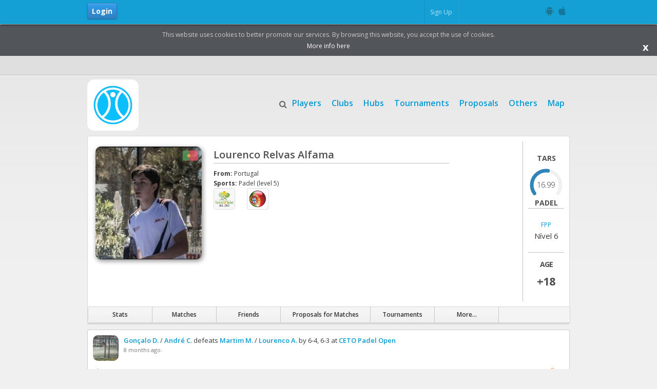

--- FILE ---
content_type: text/html; charset=utf-8
request_url: https://www.tiepadel.com/Dashboard.aspx?id=98407
body_size: 33903
content:



<!DOCTYPE HTML>
<html xmlns="http://www.w3.org/1999/xhtml" class="no-js" lang="en">
<head><title>
	Lourenco Relvas Alfama-4897000984070FE1 | Dashboard
</title>





<meta charset="utf-8">
<meta http-equiv="X-UA-Compatible" content="IE=edge,chrome=1">
<meta name="mobile-web-app-capable" content="yes">



<link rel="image_src" href="/img/image-logo-post.png" />


<meta property="og:site_name" content="tietennis"/>



<meta id="ctl00_head_html_meta_app_id" property="fb:app_id" content="173221239535188"></meta>


<link rel="apple-touch-icon" href="/img/new_logos/player/player_57px.png">
<meta name="theme-color" content="#139ED4">

<link id="ctl00_head_html_link_favicon" rel="shortcut icon" type="image/png" href="/img/favicon/tiepadel.ico"></link>

<meta name="viewport" content="width=device-width,initial-scale=1"><!-- Mobile viewport optimized: j.mp/bplateviewport -->
<link href='https://fonts.googleapis.com/css?family=Open+Sans:300italic,400italic,600italic,700italic,800italic,400,300,600,700,800' rel='stylesheet' type='text/css'><!-- Google Fonts /-->



<script src="/js/libs/jQuery/jquery-1.12.2.min.js"></script>
<script> window.jQuery || document.write('<script src="/js/libs/jQuery/jquery-1.12.2.min.js"><\/script>')</script>



<script src="/js/libs/modernizr-2.8.3.js" type="text/javascript"></script>
<script src="/js/hoverintent.js" type="text/javascript"></script>






<link rel="stylesheet" type="text/css" href="/css/news.css"/>

    <meta id="ctl00_head_meta_apple_itunes_app" name="apple-itunes-app" content="app-id=1453669679, app-argument=https://www.tiepadel.com/Dashboard.aspx?id=98407"></meta>

	<meta id="ctl00_head_meta_title_og" property="og:title" content="Lourenco Relvas Alfama-4897000984070FE1 is present on Tieplayer"></meta>
	<meta id="ctl00_head_meta_image_og" property="og:image" content="https://www.tiepadel.com/https://tiesports.s3.amazonaws.com/players/98407/9ad18885-46a7-4ba2-bc06-cb7b5fc53140.jpg"></meta>
	<meta id="ctl00_head_meta_description_og" property="og:description" content="Join Tiesports to tie you to Lourenco Relvas Alfama or to other players who might know you"></meta>
	<meta id="ctl00_head_meta_url_og" property="og:url" content="https://www.tiepadel.com/Dashboard.aspx?id=98407"></meta>

	<meta id="ctl00_head_meta_title" property="title" content="Lourenco Relvas Alfama-4897000984070FE1 | Dashboard"></meta>
	<meta id="ctl00_head_meta_image" property="image" content="https://www.tiepadel.com/https://tiesports.s3.amazonaws.com/players/98407/9ad18885-46a7-4ba2-bc06-cb7b5fc53140.jpg"></meta>
	<meta id="ctl00_head_meta_description" property="description" content="Join Tiesports to tie you to Lourenco Relvas Alfama or to other players who might know you"></meta>
	<meta id="ctl00_head_meta_url" property="url" content="https://www.tiepadel.com/Dashboard.aspx?id=98407"></meta>


    <link rel="stylesheet" href="https://maxcdn.bootstrapcdn.com/font-awesome/4.7.0/css/font-awesome.min.css" />


    
    <script src="https://maps.googleapis.com/maps/api/js?key=AIzaSyCoAQTHrxpehsc03tE4WzZlOv-f6dskxdc&libraries=places&language=en"></script>

    <script src="https://code.jquery.com/ui/1.11.4/jquery-ui.js"></script>
    <!-- slick -->
    <link rel="stylesheet" type="text/css" href="/res/slick/slick.css"/>
    <script type="text/javascript" src="/res/slick/slick.min.js"></script>

<link rel="stylesheet" href="/css/imports_admin.css?v1" /><link rel="stylesheet" href="/css/print.css" type="text/css" media="print" />

<!-- Hotjar Tracking Code for https://www.tietennis.com / https://www.tiepadel.com -->
<script>

    //var hotjar_id =1256999;
    (function(h,o,t,j,a,r){
        h.hj=h.hj||function(){(h.hj.q=h.hj.q||[]).push(arguments)};
        h._hjSettings={hjid:1256999,hjsv:6};
        a=o.getElementsByTagName('head')[0];
        r=o.createElement('script');r.async=1;
        r.src=t+h._hjSettings.hjid+j+h._hjSettings.hjsv;
        a.appendChild(r);
    })(window,document,'https://static.hotjar.com/c/hotjar-','.js?sv=');

</script>




<!-- Global site tag (gtag.js) - Google Analytics -->
<script async src="https://www.googletagmanager.com/gtag/js?id=UA-37084841-1"></script>
<script>

    //var Google_Analytics_id ='UA-37084841-3';
    window.dataLayer = window.dataLayer || [];
    function gtag(){dataLayer.push(arguments);}
    gtag('js', new Date());

    //gtag('config', 'UA-37084841-1'); bk
    gtag('config', 'UA-37084841-3');

</script>

<meta id="ctl00_meta_apple_itunes_app" name="apple-itunes-app" content="app-id=1453669679, app-argument=" /><meta name="google-play-app" content="app-id=com.Tiesports.PlayerApp" /><link rel="android-touch-icon" href="https://lh3.googleusercontent.com/45zv-xjgOC5jY85W68Fj-khsGn283rP1C2L0g2oFGCwjJVnKR5aQS49PW0JyPa_SB5HP=s180-rw" /><link rel="stylesheet" type="text/css" href="/res/smart-banner/smart-app-banner.css" /><link href="/WebResource.axd?d=fXkVA7mJfnHqUAmS7eriXzlaMREyNomS4yb2tMM61FDgsiIY0B2rFr0wZZ80A82gRDDqRZws1WdDQAograYg8O41wgN9sjCCou5gPhHa0J0bNR-X2mhIy_H7XBNaA2tXD6e7UFSH8L-w4MbuFS0ASw2&amp;t=637084889071624721" type="text/css" rel="stylesheet" class="Telerik_stylesheet" /><link href="/WebResource.axd?d=KvfT0Ki9l3fzo1-2MOxg6U_RYcy-G4M6PeIUWBK2COhGIk2T2mrk2rkARiSfna95fT2fVXnML9l57YYVObwaXI6KNwmu9sjn6oSVSW9oK4bGUZrkTeZ7lgV4XVwU6qn2MhU7qX77GAHb4wkXp_ez8p3ed3vDxpCUzkVxyTm9SwduG3nEP5cL3PE3v0DfWczh0&amp;t=637084889071229725" type="text/css" rel="stylesheet" class="Telerik_stylesheet" /><link href="/WebResource.axd?d=9tcTfLqB62L0iEeBJvHXimWDLrFfV_ikCGOKmUI2DVkVNSwDdk89ArjrSr37BxsTeTk6pwHdYKg-q9MWUTrCtn7p_WIEEE33Q16sPBDgkGh3T7oDcLK9zDf0sOYojM2fqptELrf-R2YYfGbzdgcvLA2&amp;t=637084889071624721" type="text/css" rel="stylesheet" class="Telerik_stylesheet" /><link href="/WebResource.axd?d=dQxfY5T0G52EqKDVydjVNyc2vZOVS5PVUjNday12RTzXQWLrkMo50MF8z4c1UFQgeDQbceOZFhiWjA53mSJdPX2rzuoCNSiVlqHGJ-0YblYCusXpaBpU_8aIdCqaAZtxLIRL-ByjUHFTgBsxrMAJ-yhX9rI03DoUAYFSyHv-91Y1&amp;t=637084889071624721" type="text/css" rel="stylesheet" class="Telerik_stylesheet" /><meta name="description" content="Join Tiesports to tie you to Lourenco Relvas Alfama or to other players who might know you" /><meta name="keywords" content="Tiesports, TiePlayer, Padel, Tennis, Player, Player Dashboard, Profile, Dashboard, Stats, Friends, Matches, Players, Challenges, Tournaments, Ladders, Match, Lourenco Relvas Alfama-4897000984070FE1, Portugal" /></head>
<body>
    <div class="head-gradient"></div>

    <form name="aspnetForm" method="post" action="./Dashboard.aspx?id=98407" id="aspnetForm">
<div>
<input type="hidden" name="ctl00_RadScriptManager1_TSM" id="ctl00_RadScriptManager1_TSM" value="" />
<input type="hidden" name="__EVENTTARGET" id="__EVENTTARGET" value="" />
<input type="hidden" name="__EVENTARGUMENT" id="__EVENTARGUMENT" value="" />
<input type="hidden" name="__VIEWSTATE" id="__VIEWSTATE" value="/[base64]/[base64]/[base64]/[base64]/[base64]/aWQ9OTg0MDcmcHJvcG9zYWxzHwFnZGQCDQ8PFgIfCQUpL1BsYXllci1kZXRhaWxzLmFzcHg/[base64]/Rp++w7wCBLyKX9XaSU8LmU6Rko0n6rQFGHk=" />
</div>

<script type="text/javascript">
//<![CDATA[
var theForm = document.forms['aspnetForm'];
if (!theForm) {
    theForm = document.aspnetForm;
}
function __doPostBack(eventTarget, eventArgument) {
    if (!theForm.onsubmit || (theForm.onsubmit() != false)) {
        theForm.__EVENTTARGET.value = eventTarget;
        theForm.__EVENTARGUMENT.value = eventArgument;
        theForm.submit();
    }
}
//]]>
</script>


<script src="/WebResource.axd?d=0pHL-Rzo_EJIRGQeuOxyUeqSk9natdY-XC1QFIMk_uhU6jAN58oMPVdNe9d8zLDm-Tc9QhtROItxa3YVYBVpdW3Zgn3P92PHsQ5OkjEHqWc1&amp;t=638901572248157332" type="text/javascript"></script>


<script src="/ScriptResource.axd?d=1fceiqPcOSpIWdpTyR-LfwwISq_NdpU3ncmJFt6Vqj3tE_d5m7YMKKD5PuSvTp1P8Qf25zdIqp_RyYPwEUNfcC1tEA0ykQxHrwejmxeJTM9xg0KS3Amdbx27h007vopCQgdj9otDiI_o23YmerMTm355OkU-WpgTxPgtwYZID8c1&amp;t=5c0e0825" type="text/javascript"></script>
<script src="/ScriptResource.axd?d=GyEpZQCCYV2upbBnSlgHAlUmJAjIpu6P2esLqWTwZzMkczGhTxzxhs7MrrZoj6Tssbp_TwW_NAye--EDA8vSAfG5MwvEV4pIclym2g9-OdBBQAXszZsu3_zV6qIceVnN5K_Qp0DDTUNqJtm5I3qnkUYmYpgyRnYCMuaVsOzAQjqYMRLn1PciwU4YLkF6KzQx0&amp;t=5c0e0825" type="text/javascript"></script>
<script src="js/aa_sys.js" type="text/javascript"></script>
<script src="js/External_functions.js" type="text/javascript"></script>
<script src="/ScriptResource.axd?d=FrDxWrN88fSI3rBPzmEX41QIxFgQAumnWLihH0j_aOqvIXLkEVlBjd7pSk22BlxgdhKQ0mqKr3NBwJp-QVV1pM7TeApUJCjH6V2JC8NwqZzlJremiyQ7S_flQTYkDRw_ZNnfn9UIgo5wiZyQSNpVIQ2&amp;t=ffffffffc47d30c8" type="text/javascript"></script>
<script src="https://code.jquery.com/ui/1.11.4/jquery-ui.js" type="text/javascript"></script>
<script src="/ScriptResource.axd?d=6awXPf4WL9ZLYY0bEWLDbw5wW3QbdZxQjCPJbUpvMzkvg4rSm0gxiNLTD4zxgTJtrVC9lX4n4uo3n-2DQThnF_YZK0fKvdk_xo4uYfJ0HZTBxvR0okY-vZgzHdECHKsli9DLWbXBq-b9KsxJJQ0XIw2&amp;t=ffffffffc47d30c8" type="text/javascript"></script>
<script src="/ScriptResource.axd?d=a9WqeEQT1SEcDzOHyMu7onLW3o0U3v0j0RnpwhhQF26rpYyqPLxhTKaqsQlvJkUmHzfy4UQA4_rnYkEIlcyNFgAMlDXezHUL7OjroHUKoVLPr0RalMvubMLXtYK9kZNq7XHWhtDHFc6CqZfMiGcwWQ2&amp;t=ffffffffc47d30c8" type="text/javascript"></script>
<script src="/ScriptResource.axd?d=jIskp-eQFkr1bvJOKzNolSm8o1Xd4MFBlXqv6yumAcdHvVVPgpqXST51LhceEen3qxbHK5xwIp_SOIK1NYhK6ERb3Fsn9NcNhTw-vY2yURK5js4t-PpeVml_VrCoB8km-cEI5piw6ioJeFCJwB3uAOWacHETtXQY_jOyPF9c7I41&amp;t=ffffffffc47d30c8" type="text/javascript"></script>
<script src="/ScriptResource.axd?d=bD2Xs01jDCAIcN_joLDzSND6BxeFojUtAoz2fBAZZoaLBaCMGcFFUmMIUIUw7iJPkRcTqiBv6iEIVkAvdidl7BHeEtqX3MLijM8L78XeC9HZt4_mqY_1EaM4QGjfgDnlMdvAtrqR9x4lZSlZP1CgWg2&amp;t=ffffffffc47d30c8" type="text/javascript"></script>
<script src="/ScriptResource.axd?d=xvjdm0RpWhpDZUlz5r7Iy72cyyikzCHeKBzoCnaxfcgEFitBmFiuXoMGuLR_gnfifqZJwobCazdIrjYdKJL8bmuP_4wCPb2xwO4EphMykFCEFVvLUPzjfKu68dv6x0ANJwfKxJtmfH7ZL__YXwEOCg2&amp;t=ffffffffc47d30c8" type="text/javascript"></script>
<script src="/ScriptResource.axd?d=dqdRtdyuz84LHI6EWNdu7NoKuu_07JtmouUQXx7jXL92_l14itOSjSBPD6VgjXNOGxhCCFYhRTqq2JTHnd1dK-4YWMqTMs1kt2fGmqPpq5eLHrf0k3ovj7K4dPlKMlr2lTJA0Ytpy7VWAsSJZoeMaRkhdEpfmcYOeQ9Hf5E7Z4I1&amp;t=ffffffffc47d30c8" type="text/javascript"></script>
<script src="/ScriptResource.axd?d=Q8FaldEQDtL8v23aOd-_gWcE0SQBiI96DaNSsEdP0R1KRREHR4WlGdP_LFxFqgBrRJQNmmq4ILXnwTKpCPZ18a16rEM4gm1K8RVqbrbwcNnmwV-cJRAIAKS5wLegKANS1wajwOlXcaWEyHi8PkPiAWyTZw36nR-zsZ30Lr4YC4w1&amp;t=ffffffffc47d30c8" type="text/javascript"></script>
<script src="/ScriptResource.axd?d=hbkSUj0FLvVyzVlEIzgcii7DVZYlRN2M3M3zL9F97YZ_AKn7BK9TRg_B04CoXYuS_ByTMmivnwMkoTy6c5F_UsxzDENyg1dKvdgT6QzdLMMRXz125wH4c9hn56gmlWBEZvStNt-wfiT7UE0-WAkZWJRWZA7hUPwYCPQsQt3RPYE1&amp;t=ffffffffc47d30c8" type="text/javascript"></script>
<script src="/ScriptResource.axd?d=HJuZ2oKJDxxbQ0zD9vv4iQI2OHvOgJ23gjHDrcoMRVp2YDcN3RI1Op0eujY0LgoEfoWiTa2tVQwoLkAn6hIxCqZWkZ2fjbPi46x2_Zv4khDg4sJ7-9A_RCQ5iAIX3LqesL2b07FcO0IhLFfKv2T_2Q2&amp;t=ffffffffc47d30c8" type="text/javascript"></script>
<div>

	<input type="hidden" name="__VIEWSTATEGENERATOR" id="__VIEWSTATEGENERATOR" value="B543B226" />
	<input type="hidden" name="__SCROLLPOSITIONX" id="__SCROLLPOSITIONX" value="0" />
	<input type="hidden" name="__SCROLLPOSITIONY" id="__SCROLLPOSITIONY" value="0" />
</div>

        <script type="text/javascript">
//<![CDATA[
Sys.WebForms.PageRequestManager._initialize('ctl00$RadScriptManager1', 'aspnetForm', ['tctl00$ctl00$RadAjaxPanel1Panel',''], [], [], 50000, 'ctl00');
//]]>
</script>


        

        


        <script type="text/javascript" src="/js/accept_cookie.js"></script>



        <div class="img_loading" style="display: none; z-index: 999999; position: fixed; width: 100%; left: 0px; right: 0px; bottom: 0px; top: 0px; background-color: rgba(208, 210, 206, 0.56);">
            <img id="ctl00_Image7" src="img/loaders/new-loader-4.gif" style="border-width:0px;position: fixed; top: 0px; bottom: 0px; left: 0px; right: 0px; margin: auto; height: 150px;" />
        </div>

        <div class="acafin_notif_loader" style="display: none; position: fixed; top: 0px; bottom:0px; left:0px; right:0px; background-color: #00000080; color: white; border-radius: 5px; z-index: 8001; width: 100%; height: 100%">
            <div style="position: fixed; top: 50%; left: 50%; transform: translate(-50%, -50%); background-color:#fff; color: black; padding: 15px 30px 15px 30px; z-index: 8002; border-radius: 25px; font-size: 20px; text-align: center;">
                <div><img id="ctl00_Image1" src="img/loaders/new-loader-4.gif" style="border-width:0px;margin: auto; height: 150px;" /></div>
                <span id="ctl00_Label1">Sending emails, please wait...</span>
            </div>
        </div>

        <div id="ctl00_panel_cookie_alert" class="panel_cookie_alert" style="text-align:center; position:relative; background: #52565a; color: #cacaca; padding:10px; z-index:1000; margin-top: 48px;">
	
            <a id="ctl00_link_accept_cookies" href="javascript:__doPostBack(&#39;ctl00$link_accept_cookies&#39;,&#39;&#39;)" style="position:absolute; bottom:5px; right:10px; color:white; font-weight:bold; font-size:20px; height:25px; width:25px; line-height:25px;">x</a>
			<div>
				<span id="ctl00_Label52">This website uses cookies to better promote our services. By browsing this website, you accept the use of cookies.</span>
			</div>
			<div style="margin-top:3px;">
				<a id="ctl00_HyperLink20" title="Read our privacy policy" href="/privacy-and-security.aspx" target="_blank" style="color:White;">More info here</a>
			</div>
		
</div>


        <div class="RadAjaxPanel" id="ctl00_ctl00_RadAjaxPanel1Panel">
	<div id="ctl00_RadAjaxPanel1">
		<!-- 2013.3.1015.35 -->


            
                <script type="text/javascript">

                    function RadAgenda_AppointmentMoveStart(sender, args) {
                        //Add JavaScript handler code here
                        //se noDrag
                        if (args.get_appointment()._domElement.className.indexOf("noDrag") > 0) {
                            args.set_cancel(true);
                        }
                        else { args.set_cancel(false); }
                    }


                    function HideTooltip() {
                        var tooltip = Telerik.Web.UI.RadToolTip.getCurrent();
                        if (tooltip) tooltip.hide();
                        //evt.preventDefault();
                        //return true;
                    }


                    //limpar texto das caixas de texto com esta classe css
                    function Clear_Text() {
                        $(".clear_txt").val("");
                    }


                    function requestStart(sender, args) {
                        //document.body.style.cursor = 'wait';
                        //$("a").setAttribute("disable", "true");
                        if (args.get_eventTarget().indexOf("DownloadPDF") > 0)
                            args.set_enableAjax(false);
                    }


                    function responseEnd(sender, eventArgs) {
                        document.body.style.cursor = 'default';
                        $("a").setAttribute("disable", "false");
                    }


                    function RadRotator1_ItemClicked(oRotator, args) {
                        oRotator.set_currentItemIndex(args.get_item().get_index(), true);
                    }


                    function RadRotator1_ItemShown(oRotator, args) {
                        if (oRotator.get_rotatorType() == Telerik.Web.UI.RotatorType.CoverFlow) {
                            var currentIndex = args.get_item().get_index();
                            // Change the scroll direction of the rotator, in case it has displayed its last item for the current scroll direction.
                            if (0 == currentIndex || currentIndex == (oRotator.get_items().length - 1)) {
                                var directionEnum = Telerik.Web.UI.RotatorScrollDirection;
                                var newScrollDirection = 0 == currentIndex ? directionEnum.Left : directionEnum.Right;

                                oRotator.set_scrollDirection(newScrollDirection);
                                oRotator.set_animationDirection(newScrollDirection);
                            }
                        }
                    }


                    function insertAppointment(sender, e) {
                        var slot = sender.get_activeModel().getTimeSlotFromDomElement(e.get_domEvent().target);
                        sender.showInsertFormAt(slot);
                    }


                    function editAppointment(sender, e) {
                        var apt = e.get_appointment();
                        sender.editAppointmentWithConfirmation(apt);
                    }


                    //funcao para permitir nas caixas de texto de inserir resultados dos jogos só permitir inserir numeros
                    function numeros(e) {
                        tecla = window.event ? event.keyCode : e.which

                        console.log(tecla);

                        if ((tecla >= 48 && tecla <= 57) || (tecla == 8)) {
                            return true;
                        }
                        else {
                            return false;
                        }
                    }


                    function preco(e) {
                        tecla = window.event ? event.keyCode : e.which
                        if ((tecla >= 48 && tecla <= 57) || (tecla == 8) || (tecla == 44) || (tecla == 0)) {
                            return true;
                        }
                        else {
                            return false;
                        }
                    }


                    function numericos(e) {
                        tecla = window.event ? event.keyCode : e.which
                        if ((tecla >= 48 && tecla <= 57) || (tecla == 8) || (tecla == 44) || (tecla == 46) || (tecla == 0)) {
                            return true;
                        }
                        else {
                            return false;
                        }
                    }

                    function restrictToNumbersAndDot(event) {
                        const char = String.fromCharCode(event.which);
                        const value = event.target.value;

                        // Allow: backspace, delete, tab, escape, enter
                        if ([8, 9, 27, 13, 46].indexOf(event.keyCode) !== -1 ||
                            // Allow: Ctrl+A, Ctrl+C, Ctrl+V, Ctrl+X
                            (event.keyCode === 65 && event.ctrlKey === true) ||
                            (event.keyCode === 67 && event.ctrlKey === true) ||
                            (event.keyCode === 86 && event.ctrlKey === true) ||
                            (event.keyCode === 88 && event.ctrlKey === true)) {
                            return true;
                        }

                        // Block everything except numbers and dot
                        if (!/[0-9.]/.test(char)) {
                            return false;
                        }

                        // Only allow one dot
                        if (char === '.' && value.indexOf('.') !== -1) {
                            return false;
                        }

                        return true;
                    }

                    //funcao bloqueia aspas
                    function block_aspas(e) {
                        tecla = window.event ? event.keyCode : e.which
                        if (tecla != 34) {
                            return true;
                        }
                        else {
                            return false;
                        }
                    }


                    function validar_nick(e) {
                        tecla = window.event ? event.keyCode : e.which
                        //numeros,maiusculas,minusculas,backspace,enter,tab,hifen e underscore, @;
                        if ((tecla >= 48 && tecla <= 57) || (tecla >= 65 && tecla <= 90) || (tecla >= 97 && tecla <= 122) || (tecla == 0) || (tecla == 8) || (tecla == 13) || (tecla == 9) || (tecla == 45) || (tecla == 95)) {
                            return true;
                        }
                        else {
                            return false;
                        }
                    }

                    function RadAjaxPanel1_OnRequestStart(sender, args) {
                        $(".img_loading").show();
                    }

                    function RadAjaxPanel1_OnRequestEnd(sender, args) {
                        $(".img_loading").hide();
                    }

                </script>
            

            <div class="sixteen colgrid">
                <div class="no_print">
                    <div id="ctl00_Toolbar_Player1_panel_quick_access" class="quick_access">
			

    <div id="ctl00_Toolbar_Player1_panel_row_max_width" class="row">
				

        <a id="ctl00_Toolbar_Player1_link_login" class="login_mobile" href="/Login.aspx">Login</a>
        <a id="ctl00_Toolbar_Player1_link_signup" class="signup_mobile" href="/Signup.aspx">Sign up</a>
        

        <div id="ctl00_Toolbar_Player1_pnl_nao_logado" class="div_nao_logado sixteen columns placeholder_cinza">
					
            
            <div class="eleven columns" style="margin: 7px 0 0 0;">
                <a id="ctl00_Toolbar_Player1_HyperLink7" class="btn_login_quick_access" href="Login.aspx">Login</a>
                

                

            </div>
            <div class="five columns">
                <div style="display: inline;">
                    <a id="ctl00_Toolbar_Player1_HyperLink1" class="opcoes_login pass" href="Signup.aspx">Sign Up</a>
                </div>
                <div class="toolbar_social" style="line-height: 3;">
                    <!-- Begin Social Icons Item -->

                    <ul id="icons_social">
                        <li id="social">
                            <ul>
                                <li>

                                    <a id="ctl00_Toolbar_Player1_link_app_android" class="tooltip android" href="https://play.google.com/store/apps/details?id=com.Tiesports.PlayerApp" target="_blank"><span id="ctl00_Toolbar_Player1_Label11" style="width: initial;">Android App</span></a>

                                </li>
                                <li>

                                    <a id="ctl00_Toolbar_Player1_link_app_ios" class="tooltip apple" href="https://itunes.apple.com/pt/app/tie-player/id1453669679" target="_blank"><span id="ctl00_Toolbar_Player1_Label12" style="width: initial;">iOS App</span></a>

                                </li>

                            </ul>

                        </li>

                    </ul>


                    <!-- End Social Icons Item -->

                </div>
            </div>
        
				</div>

        <!-- Div Logado -->
        

    
			</div>

	

    


		</div>



<div id="div_invite" style="top:50%;">
	<div style="font-size: 12px;width:260px;float:left;background:#303847; -webkit-box-shadow: 0px 3px 4px rgba(0, 0, 0, 0.3); box-shadow: 0px 3px 4px rgba(0, 0, 0, 0.3);">
		<div class="content">
			<div id="ctl00_Toolbar_Player1_Panel2" class="content" onkeypress="javascript:return WebForm_FireDefaultButton(event, &#39;ctl00_Toolbar_Player1_invite_link_send&#39;)">
			
				<div>
					<span id="ctl00_Toolbar_Player1_Label1">Do you know some other players? Invite them.</span>
				</div>
				<div class="field" style="margin-bottom:0px;">
					<span id="ctl00_Toolbar_Player1_Label6">Email</span>
					<input name="ctl00$Toolbar_Player1$invite_email_txt" type="text" id="ctl00_Toolbar_Player1_invite_email_txt" class="text" />
					<span id="ctl00_Toolbar_Player1_Label7">Separate multiple E-mails with a comma</span>
				</div>
				<div>
					<a id="ctl00_Toolbar_Player1_HyperLink4" class="btn sugestion right link_invite_players" style="margin-top:0px;border-radius:0!important;font-size: 13px;padding: 0px 10px 0px 36px!important;height: 32px;margin-bottom: 10px;">Invite Now</a>
					
				</div>
			
		</div>
		</div>
	</div>
	

	<div id="ctl00_Toolbar_Player1_popup_feedback_invite" style="display:none;position:absolute;">
			
		<div class="texto_center">
			<span id="ctl00_Toolbar_Player1_Label18" class="invite_players_feedback"></span>
			<div>
				<a id="ctl00_Toolbar_Player1_HyperLink5" class="btn cancel" onClick="HideTooltip()" style="width: 30px;">OK</a>
			</div>
		</div>
	<input id="ctl00_Toolbar_Player1_popup_feedback_invite_ClientState" name="ctl00_Toolbar_Player1_popup_feedback_invite_ClientState" type="hidden" />
		</div>
</div>


<div id="fb-root"></div>


    <script>

        var fb_appID =173221239535188;
        var fb_response_status='';
        var fb_response_accessToken='';
        var accessToken='';

        $(document).ready(function () {

            //console.log("entrou js toolbar");

            $(".share_fb_js").unbind("click");
		    $(".share_fb_js").on("click", function () {
			    //console.log(this);

			    //var winTop = (screen.height / 2) - (winHeight / 2);
			    //var winLeft = (screen.width / 2) - (winWidth / 2);

			    var link = $(this).attr("link") + "&now=" + new Date().getTime();


			    FB.ui({
				    method: 'feed',
				    link: "'" + link + "'",
				    caption: 'Tietennis tournament',
			    }, function (response) { });

		    });

            setTimeout(function () {
                $(".RadPanelBar .RadTouchExtender").removeClass('RadTouchExtender');
            }, 1000);
        });


        //////////////////////////////////////////////////////////////////////facebook sdk

        // This is called with the results from from FB.getLoginStatus().
        function statusChangeCallback(response) {
            //console.log('statusChangeCallback');
            //console.log(response);

            var accessToken = response.authResponse.accessToken;
            fb_response_status=response.status;
            fb_response_accessToken=response.authResponse.accessToken;

            //console.log("accessToken toolbar: " + accessToken);

            // The response object is returned with a status field that lets the
            // app know the current login status of the person.
            // Full docs on the response object can be found in the documentation
            // for FB.getLoginStatus().
            if (response.status === 'connected') {
                // Logged into your app and Facebook.
                testAPI();
            } else if (response.status === 'not_authorized') {
                // The person is logged into Facebook, but not your app.
                //document.getElementById('status').innerHTML = 'Please log ' + 'into this app.';
            } else {
                // The person is not logged into Facebook, so we're not sure if
                // they are logged into this app or not.
                //document.getElementById('status').innerHTML = 'Please log ' + 'into Facebook.';
            }
        }

        


        window.fbAsyncInit = function () {
            FB.init({
                appId: fb_appID,
                cookie: true,  // enable cookies to allow the server to access 
                // the session
                xfbml: true,  // parse social plugins on this page
                version: 'v2.2' // use version 2.2
            });

            // Now that we've initialized the JavaScript SDK, we call 
            // FB.getLoginStatus().  This function gets the state of the
            // person visiting this page and can return one of three states to
            // the callback you provide.  They can be:
            //
            // 1. Logged into your app ('connected')
            // 2. Logged into Facebook, but not your app ('not_authorized')
            // 3. Not logged into Facebook and can't tell if they are logged into
            //    your app or not.
            //
            // These three cases are handled in the callback function.

            FB.getLoginStatus(function (response) {
                statusChangeCallback(response);
            });

        };


        // Load the SDK asynchronously
        (function (d, s, id) {
            var js, fjs = d.getElementsByTagName(s)[0];
            if (d.getElementById(id)) return;
            js = d.createElement(s); js.id = id;
            js.src = "//connect.facebook.net/en_US/sdk.js";
            fjs.parentNode.insertBefore(js, fjs);
        }(document, 'script', 'facebook-jssdk'));



        // This function is called when someone finishes with the Login
        // Button.  See the onlogin handler attached to it in the sample
        // code below.
        function checkLoginState() {
            FB.getLoginStatus(function (response) {
                statusChangeCallback(response);
            });
        }




        // Here we run a very simple test of the Graph API after login is
        // successful.  See statusChangeCallback() for when this call is made.
        function testAPI() {
            //console.log('Welcome!  Fetching your information.... ');
            FB.api('/me', function (response) {
                //console.log('Successful login for: ' + response.name);
                //document.getElementById('status').innerHTML = 'Thanks for logging in, ' + response.name + '!';
            });
        }


        //check_fb_friends();



        function valid_login() {
            if ($(".txt_username").val().length > 0 && $(".txt_password").val().length > 0) {
                return true;
            }
            else {
                return false;
            }
        }



	    scripts_toolbar();


	    function scripts_toolbar() {
		    //todos os butoes com determinada classe, ficam enable a false e quando clicam mostra tooltip

		    $("select").addClass("notranslate");

		    $("#div_click_feedback, #div_click_invite, #div_invite, #div_feedback").unbind("click");
		    $(".link_invite_players").unbind("click");

		    $("#div_click_feedback").click(function () {
			    // ver se está aberto ou fechado
			    $('#div_feedback').stop().toggleClass("classe_aberta", 1000);

			    $('#div_invite').stop().removeClass("classe_aberta", 1000);
		    });

		    $("#div_click_invite").click(function () {
			    // ver se está aberto ou fechado
			    $('#div_invite').stop().toggleClass("classe_aberta", 1000);

			    $('#div_feedback').stop().removeClass("classe_aberta", 1000);
		    });

		    //se fôr safari tira atributo mytitle e mete title
		    //se tiver propriedade vendor no navigator são todos os browser excepto o ie
		    if (navigator.vendor != null) {
			    if (navigator.vendor.indexOf('Apple') >= 0) {
				    //if ($.browser.safari==true) {
			        //adiciona atributo mytitle

			        //console.log("apple");

			        $('*[mytitle]:not(.is_apple_popup):not(.icon-cancel)').each(function (i, obj) {
			            $(obj).attr('title', $(obj).attr('mytitle'));
			            $(obj).removeAttr("mytitle");
			        });

			        //$('*[mytitle]').each(function (i, obj) {
			        //    if ($(obj).attr('class') != 'icon-cancel') {
			        //        $(obj).attr('title', $(obj).attr('mytitle'));
			        //        $(obj).removeAttr("mytitle");
			        //    }
			        //});
			    }
		    }

		    //link invite
		    $(".link_invite_players").click(function () {
			    var txt = $("#ctl00_Toolbar_Player1_invite_email_txt");

			    if (txt.val().length > 0) {
				    if (txt.val().indexOf("@") > 0) {
					    //tem emails
					    $.ajax({
						    type: "POST",
						    url: "/methods.aspx/invite_players",
						    // Pass the "Count" parameter, via JSON object.
						    data: '{"dados":"' + txt.val() + '"}',
						    contentType: "application/json; charset=utf-8",
						    dataType: "json",
						    success: function (msg) {
							    output_emails(msg.d);
						    },
						    error: function () { output_emails(0); }
					    });
				    }
				    else {
					    txt.focus();
				    }
			    }
			    else {
				    txt.focus();
			    }
		    });

		    $('#div_invite,#div_feedback').click(function (e) {
			    e.stopPropagation();
		    });

		    $(document).click(function () {
			    $('#div_invite').removeClass("classe_aberta", 1000);
			    $('#div_feedback').removeClass("classe_aberta", 1000);
		    });
	    }


        function output_emails(output) {
		    var popup = $find("ctl00_Toolbar_Player1_popup_feedback_invite");

		    if (popup != null) {
			    popup.show();
			    if (output == 1) {
				    //sucesso todos
				    $(".invite_players_feedback").removeClass("msg_success").removeClass("msg_warning").removeClass("msg_erro").text("Email sent successfully").addClass("msg_success");
			    }
			    else if (output == 2) {
				    //sucesso alguns
				    $(".invite_players_feedback").removeClass("msg_success").removeClass("msg_warning").removeClass("msg_erro").text("Sent some emails successfully").addClass("msg_warning");
			    }
			    else {
				    //erro
				    $(".invite_players_feedback").removeClass("msg_success").removeClass("msg_warning").removeClass("msg_erro").text("Unable to send emails").addClass("msg_erro");
			    }
		    }
		    $('#div_invite').removeClass("classe_aberta", 1000);
		    $("#ctl00_Toolbar_Player1_invite_email_txt").val("");
	    }


        function not_maior_menor(e) {
            tecla = window.event ? event.keyCode : e.which
            if (tecla != 60 && tecla != 62) {
                return true;
            }
            else {
                return false;
            }
        }

	</script>



<script>

    //$(document).ready(function () {
        
    //    check_fb_friends();

    //});

    //function check_fb_friends() {
    //    console.log("check_fb_friends");

    //    //if ($(".div-FacebookFriends").size()>0) {

    //    //    if (fb_response_accessToken.length==0) {
    //    //        checkLoginState();
    //    //    }


    //    //    FB.api('/me/permissions', function(response) {

    //    //        console.log(response);
    //    //        var permission_user_friends_ok=false;
    //    //        for (i = 0; i < response.data.length; i++) { 
    //    //            if (response.data[i].status == 'granted' && response.data[i].permission == 'user_friends') {
    //    //                permission_user_friends_ok=true;
    //    //            }
    //    //        }
    //    //        console.log("permission_user_friends_ok:" + permission_user_friends_ok);

    //    //        if (permission_user_friends_ok==false) {
    //    //            $(".div-FacebookFriends").hide();
    //    //        }

    //    //    });


    //    //}

    //}
    
</script>
                </div>

                <div id="ctl00_tietennis">
                    <div id="ctl00_panel_row_max_width" class="row pg_head no_print">
			

                        <div class="four columns">
                            <a id="ctl00_link_logo" href="/home.aspx"><h1 class="logo">
                                    <img id="ctl00_img_logo" src="https://www.tietennis.com/img/new_logos/logo_tiepadel_150px.png" style="height:100px;width:100px;border-width:0px;" />
                                </h1></a>

                            

                        </div>

                        <div id="ctl00_panel_menu" class="two columns push_ten top_menu_master">
				
                            <nav class="navbar clearfix " id="basicnav">
                                <a href="#" class="toggle" data-for="#basicnav &gt; ul">
                                    <img src="/img/icon_nav_toggle.gif" /></a>
                                <ul>
                                    <li>
                                        <i class="fa fa-search fa-lg" aria-hidden="true"></i>
                                    </li>
                                    <li>
                                        <a id="ctl00_HyperLink1" href="Find.aspx#q=p" style="text-transform: initial;">Players</a>
                                    </li>

                                    <li>
                                        <a id="ctl00_HyperLink7" href="Find.aspx#q=c" style="text-transform: initial;">Clubs</a>
                                    </li>

                                    <li>
                                        <a id="ctl00_HyperLink6" href="Find.aspx#q=h" style="text-transform: initial;">Hubs</a>
                                    </li>

                                    <li>
                                        <a id="ctl00_HyperLink5" href="Find.aspx#q=t" style="text-transform: initial;">Tournaments</a>
                                    </li>

                                    <li>
                                        <a id="ctl00_HyperLink4" href="Find.aspx#q=pro" style="text-transform: initial;">Proposals</a>
                                    </li>

                                    <li>
                                        <a id="ctl00_HyperLink3" href="Find.aspx#q=o" style="text-transform: initial;">Others</a>
                                    </li>

                                    <li>
                                        <a id="ctl00_HyperLink2" href="map.aspx" style="text-transform: initial;">Map</a>
                                    </li>
                                </ul>
                            </nav>
                        
			</div>

                    
		</div>

                    

                    <div id="ctl00_panel_container" class="container" style="margin-top: 0;">
			

                        

    


<link href="https://fonts.googleapis.com/icon?family=Material+Icons" rel="stylesheet">

<style>
    .show_info{display:none;}

    .panel_info:hover .show_info {display:inline-block;}

</style>





    <!--popup para confirmar conta, recebeu email-->
    <div id="ctl00_ContentPlaceHolder1_popup_confirm" style="display:none;position:absolute;">
				
        <div class="msg_warning">
            <span id="ctl00_ContentPlaceHolder1_Label16">Validate your email address. Do you need us to send you another confirmation message?</span>
            <a id="ctl00_ContentPlaceHolder1_link_confirmar_email" href="javascript:__doPostBack(&#39;ctl00$ContentPlaceHolder1$link_confirmar_email&#39;,&#39;&#39;)"> Click here...</a>
        </div>
    <input id="ctl00_ContentPlaceHolder1_popup_confirm_ClientState" name="ctl00_ContentPlaceHolder1_popup_confirm_ClientState" type="hidden" />
			</div>


    <!--popup para confirmar delete new-->
    <div id="ctl00_ContentPlaceHolder1_popup_delete_new" style="display:none;position:absolute;">
				
        <div>
            <h6 class="texto_center">
                <span id="ctl00_ContentPlaceHolder1_notification_lbl_info">Are you sure you want to delete this post?</span>
            </h6>
        </div>
        <div>
            <a id="ctl00_ContentPlaceHolder1_HyperLink11" class="btn delete float_none" onclick="delete_new()">Delete</a>
            <a id="ctl00_ContentPlaceHolder1_HyperLink7" class="btn cancel float_none" onClick="HideTooltip()">Cancel</a>
        </div>
    <input id="ctl00_ContentPlaceHolder1_popup_delete_new_ClientState" name="ctl00_ContentPlaceHolder1_popup_delete_new_ClientState" type="hidden" />
			</div>


    <!--popup para confirmar delete new-->
    <div id="ctl00_ContentPlaceHolder1_popup_delete_comment" style="display:none;position:absolute;">
				
        <div>
            <h6 class="texto_center">
                <span id="ctl00_ContentPlaceHolder1_Label10">Are you sure you want to delete this comment?</span>
            </h6>
        </div>
        <div>
            <a id="ctl00_ContentPlaceHolder1_HyperLink12" class="btn delete float_none" onclick="delete_comment()">Delete</a>
            <a id="ctl00_ContentPlaceHolder1_HyperLink10" class="btn cancel float_none" onClick="HideTooltip()">Cancel</a>
        </div>
    <input id="ctl00_ContentPlaceHolder1_popup_delete_comment_ClientState" name="ctl00_ContentPlaceHolder1_popup_delete_comment_ClientState" type="hidden" />
			</div>


    <!--popup deste player estar anulado-->
    <div id="ctl00_ContentPlaceHolder1_popup_player_anulado" style="display:none;position:absolute;">
				
        <div>
            <span id="ctl00_ContentPlaceHolder1_Label6" class="msg_erro">Player Canceled</span>
        </div>
        <div>
            <a id="ctl00_ContentPlaceHolder1_HyperLink13" class="btn back" onclick="history.back()">Back</a>
        </div>
    <input id="ctl00_ContentPlaceHolder1_popup_player_anulado_ClientState" name="ctl00_ContentPlaceHolder1_popup_player_anulado_ClientState" type="hidden" />
			</div>

    <!--rate this-->
    <div id="ctl00_ContentPlaceHolder1_popup_rateThis" style="display:none;position:absolute;">
				
        <div id="ctl00_ContentPlaceHolder1_div_link_my_vote">
            <a id="ctl00_ContentPlaceHolder1_link_vote" class="btn float_none" href="javascript:__doPostBack(&#39;ctl00$ContentPlaceHolder1$link_vote&#39;,&#39;&#39;)">Submit my vote</a>
            <a id="ctl00_ContentPlaceHolder1_link_clear_votes" class="btn float_none" href="javascript:__doPostBack(&#39;ctl00$ContentPlaceHolder1$link_clear_votes&#39;,&#39;&#39;)">Clear my votes</a>
        </div>
        <div id="ctl00_ContentPlaceHolder1_Panel1" style="height:250px;overflow-y:scroll;">
					
            <div id="ctl00_ContentPlaceHolder1_grid_ratethis" class="RadGrid RadGrid_Default">

					<input id="ctl00_ContentPlaceHolder1_grid_ratethis_ClientState" name="ctl00_ContentPlaceHolder1_grid_ratethis_ClientState" type="hidden" />
						</div>
					
        
				</div>
        <span id="ctl00_ContentPlaceHolder1_lbl_rating_other">To vote you must be a friend or have a registered game</span>
    <input id="ctl00_ContentPlaceHolder1_popup_rateThis_ClientState" name="ctl00_ContentPlaceHolder1_popup_rateThis_ClientState" type="hidden" />
			</div>


    <style>

        .panel_player_not_found {
            height: 300px;
            font-size: 80px;
            margin-top: 20px;
            position: relative;
            border: 1px solid #ccc;
            box-shadow: 2px 3px 10px #888888;
        }

            .panel_player_not_found:after {
                background-image: url(img/tennis_ball.png);
                background-repeat: no-repeat;
                position: absolute;
                width: 300px;
                height: 300px;
                opacity: 0.2;
                top: 0;
            }


            .campanha_header_cover {
            background-image: url(/img/svg/background_balls_01.svg);
            text-align: center;
            color: white;
            padding-top: 30px;
            padding-bottom: 20px;
            margin-bottom: 20px;
            background-size: auto;
            position: relative;
        }

            .campanha_header_cover:after {
                content: "";
                /*background-color: red;*/
                background: rgb(23,33,47);
                background: -moz-linear-gradient(180deg, rgba(23,33,47,1) 0%, rgba(59,82,99,1) 100%);
                background: -webkit-linear-gradient(180deg, rgba(23,33,47,1) 0%, rgba(59,82,99,1) 100%);
                background: linear-gradient(180deg, rgba(23,33,47,1) 0%, rgba(59,82,99,1) 100%);
                filter: progid:DXImageTransform.Microsoft.gradient(startColorstr="#17212f",endColorstr="#3b5263",GradientType=1);
                height: 100%;
                position: absolute;
                width: 100%;
                top: 0px;
                left: 0px;
                z-index: -1;
                /*background-image: url(img/svg/background_campanha_azulsvg-01.svg);*/
            }




        .slick-prev, .slick-next {
            font-size: 0;
            line-height: 0;
            position: absolute;
            top: 50%;
            display: block;
            width: 5px;
            height: 5px;
            padding: 0;
            -webkit-transform: translate(0, -50%);
            -ms-transform: translate(0, -50%);
            transform: translate(0, -50%);
            cursor: pointer;
            color: transparent;
            border: none;
            outline: none;
            background: transparent;
        }

        .slick-prev:before, .slick-next:before {
            font-family: 'slick';
            font-size: 20px;
            line-height: 1;
            opacity: .75;
            color: white;
            -webkit-font-smoothing: antialiased;
            -moz-osx-font-smoothing: grayscale;
        }

        .slick-prev {
            left: -25px;
        }

        .slick-next {
            right: -25px;
        }

        .slick-prev:before {
            content: '←';
        }

        .slick-next:before {
            content: '→';
        }

        .slick-dots {
            margin: 0px;
            margin-top: 5px;
        }

        .slick-dots li {
            position: relative;
            display: inline-block;
            /*width: 5px;
            height: 5px;
            margin: 0 2px;*/
            padding: 0;
            cursor: pointer;
        }

        .slick-dots li button {
            font-size: 0;
            line-height: 0;
            display: block;
            width: 15px;
            height: 10px;
            padding: 0px;
            cursor: pointer;
            color: transparent;
            border: 0;
            outline: none;
            background: transparent;
        }

        .slick-dots li button:before {
            font-family: 'slick';
            font-size: 25px;
            /*line-height: 1;*/
            /*position: absolute;
            top: 0;
            left: 0;
            width: 5px;
            height: 5px;*/
            content: '•';
            text-align: center;
            opacity: .25;
            color: black;
            -webkit-font-smoothing: antialiased;
            -moz-osx-font-smoothing: grayscale;
        }

        .slick-dots li.slick-active button:before {
            opacity: .75;
            color: black;
        }

        .slick-dots li button:hover:before, .slick-dots li button:focus:before {
            opacity: 1;
        }

        .slick-slider .slick-slide {
            outline:none;
        }

        /*Start of gauge*/
        .GaugeMeter {
            position: Relative;
            text-align: Center;
            overflow: Hidden;
            cursor: Default;
            display: inline-block;
        }

        .GaugeMeter SPAN, .GaugeMeter B {
            width: 54%;
            position: Absolute;
            text-align: Center;
            display: Inline-Block;
            color: RGBa(0,0,0,.8);
            font-weight: 100;
            font-family: "Open Sans", Arial;
            overflow: Hidden;
            white-space: NoWrap;
            text-overflow: Ellipsis;
            margin: 0 23%;
        }

        .GaugeMeter[data-style="Semi"] B {
            width: 80%;
            margin: 0 10%;
        }

        .GaugeMeter S, .GaugeMeter U {
            text-decoration: None;
            font-size: .60em;
            font-weight: 200;
            opacity: .6;
        }

        .GaugeMeter B {
            color: #000;
            font-weight: 200;
            opacity: .8;
        }

    </style>


    

    

    

    <div id="ctl00_ContentPlaceHolder1_panel_player" class="row" style="position: relative;">
				

        

        <div style="position: relative;">
            

            

            <div class="row">
                
            </div>

            <div class="row" itemscope itemtype="http://schema.org/Person">
                <div id="player_details" class="sixteen columns">

                    <div id="ctl00_ContentPlaceHolder1_div_columns_img" class="div_img" style="width:230px;">
					
                        <div id="ctl00_ContentPlaceHolder1_panel_flag" class="pin-flag-196">

					</div>
                        <img id="ctl00_ContentPlaceHolder1_header_image" itemprop="image" src="https://tiesports.s3.amazonaws.com/players/98407/9ad18885-46a7-4ba2-bc06-cb7b5fc53140.jpg" style="height:220px;border-width:0px;Width: 90%; border-radius: 10px; box-shadow: 2px 3px 10px #888888;" />
                        
                        <div>
                            
                        </div>
                    
				</div>

                    <div id="ctl00_ContentPlaceHolder1_panel_top_rating" class="div_rating div_features">
					

                        <div class="row" style="height: 100px;">
                            

                            <div class="titulos">
                                <span id="ctl00_ContentPlaceHolder1_Label39" style="text-align: center; display: block;">TARS</span>
                                <div id="ctl00_ContentPlaceHolder1_gauge_tars" data-width="7" data-color="#2F85B9" data-text="16.99" data-text_size="0.2" class="GaugeMeter" style="display:block;" data-percent="53" data-label_color="#000" data-size="70" data-style="Arch"></div>
                                <span id="ctl00_ContentPlaceHolder1_lbl_tars" style="text-align: center; display: block; margin-top: -30px;">Padel</span>
                            </div>
                        </div>

                        

                        <div id="ctl00_ContentPlaceHolder1_panel_rating_fed_lateral" class="row" style="text-align: center; position:relative;">
						
                            <div class="slick-slider" style="width:100%; position: absolute; top: 50%; left: 50%; transform: translate(-50%,-50%);">
                                
                                        <div>
                                            <div>
                                                <a id="ctl00_ContentPlaceHolder1_repeater_ratings_fed_ctl00_link_fed" href="fpp">FPP</a>
                                            </div>
                                            <div>
                                                <span id="ctl00_ContentPlaceHolder1_repeater_ratings_fed_ctl00_lbl_rating" style="font-size: 15px;">Nível 6</span>
                                            </div>
                                        </div>
                                    
                            </div>
                        
					</div>

                        <div class="row escalao">
                            <span id="ctl00_ContentPlaceHolder1_Label11" class="titulos">Age</span>
                            <span id="ctl00_ContentPlaceHolder1_header_escalao_lbl" class="notas">+18</span>
                        </div>

                    
				</div>

                    <div id="ctl00_ContentPlaceHolder1_div_columns_header" class="div_about">
					
                        <ul>
                            <li>
                                <h3 style="padding: 0px;">
                                    <span id="ctl00_ContentPlaceHolder1_header_name_lbl" itemprop="name">Lourenco Relvas Alfama</span>
                                    
                                    
                                </h3>
                            </li>
                            
                            <li itemprop="address" itemscope itemtype="http://schema.org/PostalAddress">
                                <span id="ctl00_ContentPlaceHolder1_Label5" class="titulos_12px_bold">From: </span>
                                <span id="ctl00_ContentPlaceHolder1_header_location_lbl" itemprop="streetAddress">Portugal</span>
                                
                            </li>
                            
                            
                            <li id="ctl00_ContentPlaceHolder1_li_ratings">
                                <span id="ctl00_ContentPlaceHolder1_Label15" class="titulos_12px_bold">Sports:</span>
                                <span id="ctl00_ContentPlaceHolder1_lbl_rating">Padel (level 5)</span>
                                
                            </li>
                            
                            <li id="ctl00_ContentPlaceHolder1_li_icons_tabrec">
                                <a id="ctl00_ContentPlaceHolder1_icon_1_link" mytitle="B. S. João Ténis e Padel" href="/CourtLocation.aspx?ID=57aee0ed-4a4f-45f9-974b-896f4d64a694"><img id="ctl00_ContentPlaceHolder1_icon_1_img" src="https://tiesports.s3.amazonaws.com/clubs/46957/logos/68479af1-8cbb-414c-bc16-159d8a0a283b.png" style="height:40px;width:40px;border-width:0px;border-radius: 4px; border: solid 1px #ddd;" /></a>
                                <a id="ctl00_ContentPlaceHolder1_icon_2_link" mytitle="Portugal Hub" href="/CourtLocation.aspx?ID=1fe46cb9-e606-41e9-b34c-195a41a80881" style="margin-left: 20px;"><img id="ctl00_ContentPlaceHolder1_icon_2_img" src="https://tiesports.s3.amazonaws.com/clubs/44325/logos/a0ae93ee-b962-4559-baad-4ca691aea202.png" style="height:40px;width:40px;border-width:0px;border-radius: 4px; border: solid 1px #ddd;" /></a>
                                
                                
                                
                            </li>
                            <li>
                                

                                

                                

                                

                                

                            </li>
                        </ul>


                        <div id="ctl00_ContentPlaceHolder1_popup_curriculo_coach" style="display:none;position:absolute;">
						
                            <div>
                                <h6 class="texto_center margin_0">
                                    <span id="ctl00_ContentPlaceHolder1_Label1">Coach Curriculum Vitae</span>
                                </h6>
                            </div>
                            <div style="margin-top: 10px; margin-bottom: 10px; max-height: 400px; overflow-x: hidden; overflow-y: auto;">
                                <span id="ctl00_ContentPlaceHolder1_lbl_coach_cv"></span>
                            </div>
                            <div>
                                <a id="ctl00_ContentPlaceHolder1_HyperLink8" class="btn cancel margin_0 float_none border_radius_0" onClick="HideTooltip()" style="display:inline-block;width:150px;">Close</a>
                            </div>
                        <input id="ctl00_ContentPlaceHolder1_popup_curriculo_coach_ClientState" name="ctl00_ContentPlaceHolder1_popup_curriculo_coach_ClientState" type="hidden" />
					</div>


                        
                        <div id="ctl00_ContentPlaceHolder1_popup_conf_unfriend" style="display:none;position:absolute;">
						
                            <div class="texto_center">
                                <div>
                                    <h6>
                                        <span id="ctl00_ContentPlaceHolder1_popup_conf_friend_lbl" style="color: #333;">Are you sure you want to remove this friendship?</span>
                                    </h6>
                                </div>
                                <div>
                                    <a id="ctl00_ContentPlaceHolder1_link_friend" class="btn unfriend float_none" href="javascript:__doPostBack(&#39;ctl00$ContentPlaceHolder1$link_friend&#39;,&#39;&#39;)" style="width: 23%;">Yes</a>
                                    <a id="ctl00_ContentPlaceHolder1_HyperLink2" class="btn cancel float_none" onClick="HideTooltip()" style="width: 23%;">No</a>
                                </div>
                            </div>
                        <input id="ctl00_ContentPlaceHolder1_popup_conf_unfriend_ClientState" name="ctl00_ContentPlaceHolder1_popup_conf_unfriend_ClientState" type="hidden" />
					</div>

                        <!--popup confirmar unfriend-->
                        <div id="ctl00_ContentPlaceHolder1_popup_message" style="display:none;position:absolute;">
						
                            <div id="ctl00_ContentPlaceHolder1_Private_Message1_Panel1" class="content" onkeypress="javascript:return WebForm_FireDefaultButton(event, &#39;ctl00_ContentPlaceHolder1_Private_Message1_link_send&#39;)">
							
    <div>
        <input id="ctl00_ContentPlaceHolder1_Private_Message1_check_all_players" type="checkbox" name="ctl00$ContentPlaceHolder1$Private_Message1$check_all_players" /><label for="ctl00_ContentPlaceHolder1_Private_Message1_check_all_players">Send to all players</label>
    </div>
    <div id="ctl00_ContentPlaceHolder1_Private_Message1_div_to">
        <span id="ctl00_ContentPlaceHolder1_Private_Message1_Label2">Send To:</span>
        <span id="ctl00_ContentPlaceHolder1_Private_Message1_lbl_player"></span>
    </div>
    <div id="ctl00_ContentPlaceHolder1_Private_Message1_div_combo_admin">
        <select name="ctl00$ContentPlaceHolder1$Private_Message1$drop_players_admin" id="ctl00_ContentPlaceHolder1_Private_Message1_drop_players_admin" style="width: 80%">
								<option value="1">Occasional Players</option>
								<option value="2">Coaches</option>
								<option value="3">Members</option>

							</select>
    </div>
    
    <div>
        <textarea name="ctl00$ContentPlaceHolder1$Private_Message1$pm_txt" rows="2" cols="20" id="ctl00_ContentPlaceHolder1_Private_Message1_pm_txt" class="clear_txt" placeholder="Write a message..." onkeyDown="checkTextAreaMaxLength(this,event,&#39;255&#39;);" style="height:60px;width:95%;">
</textarea>
    </div>
    
    <div style="text-align:center; margin-top:10px;">
        
        
               
        
        <a id="ctl00_ContentPlaceHolder1_Private_Message1_link_send" class="btn float_none" mytitle="Email" href="javascript:__doPostBack(&#39;ctl00$ContentPlaceHolder1$Private_Message1$link_send&#39;,&#39;&#39;)" style="height: 30px; line-height: 30px; border-radius: 0px; width: 100px; box-sizing: border-box; margin:0px; margin-right: 10px;">
            <i class="fa fa-at" aria-hidden="true" style="font-size: 20px; margin-right: 5px; color: #717171; vertical-align: middle;"></i>
            <span id="ctl00_ContentPlaceHolder1_Private_Message1_Label4">Send</span></a>

        
        

        
        
        
        

    </div>

						</div>
                        <input id="ctl00_ContentPlaceHolder1_popup_message_ClientState" name="ctl00_ContentPlaceHolder1_popup_message_ClientState" type="hidden" />
					</div>

                    
				</div>

                    <div id="ctl00_ContentPlaceHolder1_panel_butoes_other_player" class="row barra_btn" style="clear: both; border-bottom: none; margin: 0px;">
					
                        <a id="ctl00_ContentPlaceHolder1_link_go_stats" class="btn" href="/Player-details.aspx?id=98407&amp;stats" style="height: 30px; min-width: 100px; display: inline-block; line-height: 30px; margin: 0px; border-left: none; border-top: none; border-bottom: none;">Stats</a>

                        <a id="ctl00_ContentPlaceHolder1_link_go_matches" class="btn" href="/Player-details.aspx?id=98407&amp;matches" style="height: 30px; min-width: 100px; display: inline-block; line-height: 30px; margin: 0px; border-left: none; border-top: none; border-bottom: none;">Matches</a>
                        <a id="ctl00_ContentPlaceHolder1_link_go_friends" class="btn" href="/Player-details.aspx?id=98407&amp;friends" style="height: 30px; min-width: 100px; display: inline-block; line-height: 30px; margin: 0px; border-left: none; border-top: none; border-bottom: none;">Friends</a>

                        

                        <a id="ctl00_ContentPlaceHolder1_link_go_proposals_matches" class="btn" href="/Player-details.aspx?id=98407&amp;proposals" style="height: 30px; min-width: 150px; display: inline-block; line-height: 30px; margin: 0px; border-left: none; border-top: none; border-bottom: none;">Proposals for Matches</a>

                        

                        <a id="ctl00_ContentPlaceHolder1_link_go_tournaments" class="btn" href="/Player-details.aspx?id=98407&amp;tournaments" style="height: 30px; min-width: 100px; display: inline-block; line-height: 30px; margin: 0px; border-left: none; border-top: none; border-bottom: none;">Tournaments</a>

                        <a id="ctl00_ContentPlaceHolder1_link_go_dashboard" class="btn" href="/Player-details.aspx?id=98407&amp;more" style="height: 30px; min-width: 100px; display: inline-block; line-height: 30px; margin: 0px; border-left: none; border-top: none; border-bottom: none;">More...</a>
                    
				</div>

                    <!-- drawer com o mapa -->
                    <div class="drawer" id="current_location" style="width: 100%;">
                        <div style="padding: 10px;">

                            <div style="text-align: left;">
                                <div>
                                    <span id="ctl00_ContentPlaceHolder1_Label13">Drag and drop the pin to your current location. If you prefer to keep your location private, place your pin near your favorite club. You don't have to tell us exactly where you are. </span><span class="very-happy"></span>
                                </div>
                            </div>

                            <div id="mapCanvas" style="height: 300px;">
                            </div>

                            <div>
                                <span class="check_not_show_my_location"><input id="ctl00_ContentPlaceHolder1_check_not_show_my_location" type="checkbox" name="ctl00$ContentPlaceHolder1$check_not_show_my_location" /><label for="ctl00_ContentPlaceHolder1_check_not_show_my_location">Not show my location</label></span>
                            </div>

                        </div>

                    </div>
                </div>
            </div>

            <div class="row">
                <!--popup alterar photo-->
                <div id="ctl00_ContentPlaceHolder1_popup_sucesso_marker" style="display:none;position:absolute;">
					
                    <div class="texto_center">
                        <div>
                            <span id="ctl00_ContentPlaceHolder1_lbl_sucesso_marker" class="lbl_sucesso_marker"></span><br />
                        </div>

                        <div id="ctl00_ContentPlaceHolder1_panel_succes_change_marker">
						
                            <div>
                                <span id="ctl00_ContentPlaceHolder1_Label7">Do you want to see which venues are near you?</span>
                            </div>
                            <div class="texto_center" style="margin-top: 20px;">
                                <a id="ctl00_ContentPlaceHolder1_HyperLink4" class="btn float_none margin_0" onClick="HideTooltip()" style="padding-left: 20px; padding-right: 20px;">No, thanks</a>
                                <a id="ctl00_ContentPlaceHolder1_HyperLink5" class="btn float_none margin_0" href="/Player-details.aspx?suggested_venues" style="padding-left: 20px; padding-right: 20px;">Yes, show me</a>
                            </div>
                        
					</div>

                    </div>
                <input id="ctl00_ContentPlaceHolder1_popup_sucesso_marker_ClientState" name="ctl00_ContentPlaceHolder1_popup_sucesso_marker_ClientState" type="hidden" />
				</div>

                
                <!--esta div de sucesso no welcome-->
                
            </div>

            

            

            <div id="ctl00_ContentPlaceHolder1_panel_news">
					

                

                <div class="content_feed texto_left"></div>

                <div class="load_news" style="display: none; text-align: center; margin-top: 5px;">
                    <i class="fa fa-refresh fa-spin fa-3x fa-fw"></i>
                </div>

                <a id="ctl00_ContentPlaceHolder1_link_go_player_details1" class="float_none btn margin_0 link_more_details_bottom_feed" href="/Player-details.aspx?id=98407" style="display: none; margin-top: 10px;">More details</a>

            
				</div>

        </div>

    
			</div>

    <script src="/js/Feed.js" type="text/javascript"></script>
    <script src="/js/jquery.tmpl.min.js"></script>

    <!--Gauge Progress Meter-->
    <script src="/res/gauge_progress/GaugeMeter.js"></script>

    <a href="#" class="back-to-top"></a>

    <style>
        .link_go_ply_details {
            background-color: #ddd;
            border: 1px solid #ccc;
            -moz-border-radius: 0px;
            border-left: 7px solid #C7C3C3;
            margin-top: 10px;
            line-height: 30px;
            display: block;
            text-align: center;
            font-size: 13px;
            font-weight: 600;
        }

            .link_go_ply_details:hover {
                border-left-color: darkorange;
            }
    </style>


    <script id="tmpl_feed" type="text/x-jquery-tmpl">
        <div id="${ID}" type="${CODNEW}" link="${UIDNEW}" class="item_tmpl">
            <div style="margin: 10px; position: relative;">
                {{if CAN_DELETE}}
					    <a class="can_delete" mytitle="Delete" style="position: absolute; right: 0; top: 0; margin-top: -10px; margin-right: -5px; color: darkorange; color: #d04526; line-height: 15px; font-size: 15px; font-weight: 700;">x</a>
                {{/if}}

				    <div class="titulo" style="margin-bottom: 10px; min-height: 50px;">
                        <img src="${PHOTO}" />
                        <div>
                            <div>
                                {{html TEXT_TITLE}}
                            </div>
                            {{if TOP==false}}
							    <div style="color: #777; font-size: 11px;">
                                    ${DATEOFNEW}
                                </div>
                            {{/if}}
                        </div>
                    </div>


                {{if TEXT_MESSAGE.length>0}}
				        <div style="font-size: 13px; margin-bottom: 10px;">
                            {{html TEXT_MESSAGE}}
                        </div>
                {{/if}}

                    
			        <div style="margin-bottom: 10px;">
                        {{if BTN_TIE}}
					        <a class="clit">
                                <span>{{if TIE}}
								        Clap!
							        {{else}}
								        No Clap!
							        {{/if}}
                                </span>
                            </a>
                        {{/if}}

				        {{if BTN_COMMENT}}
					        <a class="clic">Comment</a>
                        {{/if}}

				        <a class="clis" onclick="window.open('https://www.facebook.com/sharer/sharer.php?app_id=${appid}&sdk=joey&u=http%3A%2F%2F${dns}%2FNew.aspx%3FID%3D${UIDNEW}%26now%3D${get_now()}&display=popup', 'facebook-share-dialog', 'width=626,height=436'); return false;">Share</a>

                        <a class="open_click" rel="noopener noreferrer" target="_blank" href="/News/${UIDNEW}">Open</a>

                        
                    </div>
                <div>
                    <div class="div_c_ties">
                        {{tmpl($data) '#tmpl_ties'}}
                    </div>
                    <div class="content_comments" style="margin-left: 15px;">
                    </div>
                    <div class="dmc" style="margin-left: 15px;">
                        <img src="" style="width: 34px; height: 34px;" />
                        <div style="width: Calc(100% - 60px); display: inline-block; vertical-align: top; margin-left: 10px; border: 1px solid #ccc; /* height: 32px; */">
                            <textarea placeholder="Write a comment..." style="width: Calc(100% - 18px); margin-left: 2px; border: none; height: 20px; line-height: 20px; margin-bottom: 0px; overflow: hidden;" onkeydown="checkTextAreaMaxLength(this,event,'3000');"></textarea>
                        </div>
                    </div>
                </div>
            </div>
        </div>
    </script>


    <script id="tmpl_feed_box" type="text/x-jquery-tmpl">
        <div id="${ID}" type="${CODNEW}" link="${UIDNEW}" class="item_tmpl">
            <div style="margin: 10px; position: relative;">

                {{if CAN_DELETE}}
					<a class="can_delete" mytitle="Delete" style="position: absolute; right: 0; top: 0; margin-top: -10px; margin-right: -5px; color: darkorange; color: #d04526; line-height: 15px; font-size: 15px; font-weight: 700;">x</a>
                {{/if}}

                {{if TEXT_MESSAGE.length>0}}
				    <div style="font-size: 13px; margin-bottom: 10px;">
                        {{html TEXT_MESSAGE}}
                    </div>
                {{/if}}
                

                {{if TOP==false}}
					<div style="color: #777; font-size: 11px; text-align:right;">
                        ${DATEOFNEW}
                    </div>
                {{/if}}
                    

			    <div style="margin-bottom: 10px;">
                    {{if BTN_TIE}}
					    <a class="clit">
                            <span>{{if TIE}}
								    Clap!
							    {{else}}
								    No Clap!
							    {{/if}}
                            </span>
                        </a>
                    {{/if}}

				    {{if BTN_COMMENT}}
					    <a class="clic">Comment</a>
                    {{/if}}

				    <a class="clis" onclick="window.open('https://www.facebook.com/sharer/sharer.php?app_id=${appid}&sdk=joey&u=http%3A%2F%2F${dns}%2FNew.aspx%3FID%3D${UIDNEW}%26now%3D${get_now()}&display=popup', 'facebook-share-dialog', 'width=626,height=436'); return false;">Share</a>

                    <a class="open_click" rel="noopener noreferrer" target="_blank" href="/News/${UIDNEW}">Open</a>

                </div>

                <div>
                    <div class="div_c_ties">
                        {{tmpl($data) '#tmpl_ties'}}
                    </div>
                    <div class="content_comments" style="margin-left: 15px;">
                    </div>
                    <div class="dmc" style="margin-left: 15px;">
                        <img src="" style="width: 34px; height: 34px;" />
                        <div style="width: Calc(100% - 60px); display: inline-block; vertical-align: top; margin-left: 10px; border: 1px solid #ccc; /* height: 32px; */">
                            <textarea placeholder="Write a comment..." style="width: Calc(100% - 18px); margin-left: 2px; border: none; height: 20px; line-height: 20px; margin-bottom: 0px; overflow: hidden;" onkeydown="checkTextAreaMaxLength(this,event,'3000');"></textarea>
                        </div>
                    </div>
                </div>
            </div>
        </div>
    </script>



    <script id="tmpl_comment" type="text/x-jquery-tmpl">
        <div style="margin-bottom: 10px;" class="comment" id="${ID}">
            <a href="/Dashboard.aspx?id=${PLAYER_ID}" style="position:absolute;">
                <img src="${PLAYER_PHOTO}" style="width: 34px; height: 34px; border-radius: 3px; display: inline-block;" />
            </a>
            <div style="padding-left: 40px;">
                <div>
                    <a style="font-size: 12px; font-weight: 600; display:inline;" href="/Dashboard.aspx?id=${PLAYER_ID}">${PLAYER_NAME}</a>

                    <label style="display: inline;">{{html MESSAGE}}</label>

                    {{if CAN_DELETE}}
				        <a class="can_delete_comment" mytitle="Delete" style="color: #d04526; font-weight: 700; margin-left: 5px; vertical-align: top;">x</a>
                    {{/if}}

                </div>
                <div style="color: #777; font-size: 11px;">
                    <label>${DATA}</label>
                </div>
            </div>
        </div>
    </script>


    <script id="tmpl_ties" type="text/x-jquery-tmpl">
        {{if TIES.length>0}}
			<div class="div_ties" style="margin-bottom: 10px;">
                <a class="a_c_ties">${TIES.length} 

					<span class="span_c_ties">{{html compile_ties(ID, TIES)}}
                    </span>
                    <span>{{if TIES.length==1}} clap {{else}}claps{{/if}}!</span>
                </a>
            </div>
        {{/if}}
    </script>


    <script id="tmpl_my_link" type="text/x-jquery-tmpl">
        <div style="margin-bottom: 10px;">
            <a href="${LINK}" style="height: 30px; display: inline-block; width: 100%;" title="${NAME}">
                <img src="${PHOTO}" style="height: 40px; border-width: 0px; Width: 40px; border-radius: 4px; border: solid 1px #ddd;" />
            </a>
            
        </div>
    </script>
    

    <script id="tmpl_my_link_scroll" type="text/x-jquery-tmpl">
        <div style="margin-bottom: 10px;">
            <a href="${LINK}" style="height: 30px; display: inline-block; width: 100%;" title="${NAME}">
                <img src="${PHOTO}" style="height: 30px; border-width: 0px; Width: 30px; border-radius: 4px; border: solid 1px #ddd;" />
            </a>
        </div>
    </script>


    <div id="ctl00_ContentPlaceHolder1_popup_share" class="popup_comming_soon" style="display:none;position:absolute;">
				
        <h4 style="border: none; box-shadow: none;">
            <span id="ctl00_ContentPlaceHolder1_Label3">Share for</span>
        </h4>
        <div>
            <a id="ctl00_ContentPlaceHolder1_HyperLink17" class="btn copy_url">Copy url</a>
            <a id="ctl00_ContentPlaceHolder1_HyperLink18" class="btn">Share to Facebook</a>
        </div>
    <input id="ctl00_ContentPlaceHolder1_popup_share_ClientState" name="ctl00_ContentPlaceHolder1_popup_share_ClientState" type="hidden" />
			</div>

    <style>
        .popup_comming_soon {
            background-color: rgb(255, 140, 0) !important;
        }

            .popup_comming_soon .rtWrapperContent {
                background-color: #F7D273!important;
            }

        .panel_left_friends::-webkit-scrollbar, .panel_left_links::-webkit-scrollbar {
            width: 5px;
        }

        .panel_left_friends::-webkit-scrollbar-thumb, .panel_left_links::-webkit-scrollbar-thumb {
            background: #089ad3;
        }
    </style>



    

    
        <script>

            var other_id =98407;
            var dns ='www.tiepadel.com';
            var current_delete_id=0;
            var popup_delete_new;
            var popup_delete_comment;
            var change_url ='';

            $(document).ready(function () {

                //slick
                $('.slick-slider').slick({
                    dots: true,
                    arrows: false,
                    infinite: true,
                    autoplay: true,
                    autoplaySpeed: 5000,
                    slidesToShow: 1,
                    adaptiveHeight: false,
                    pauseOnHover: false,
                    pauseOnFocus: false
                });


                if (change_url.length>0)
                {
                    history.pushState('', 'dashboard', change_url);
                }


                $(document).off("click", ".item_tmpl .can_delete");
                $(document).on("click", ".item_tmpl .can_delete", function () {

                    popup_delete_new = $find("ctl00_ContentPlaceHolder1_popup_delete_new");
                    if (popup_delete_new != null) {
                        current_delete_id = $(this).parents(".item_tmpl").attr("id");

                        if (current_delete_id>0)
                        {
                            delete_new_confirm(current_delete_id,popup_delete_new);
                        }
                    }
                });


                $(document).off("click", ".content_comments .can_delete_comment");
                $(document).on("click", ".content_comments .can_delete_comment", function () {

                    popup_delete_comment = $find("ctl00_ContentPlaceHolder1_popup_delete_comment");
                    if (popup_delete_comment != null) {
                        current_delete_id = $(this).parents(".comment").attr("id");

                        if (current_delete_id>0)
                        {
                            delete_new_confirm(current_delete_id,popup_delete_comment);
                        }
                    }
                });


                $(".panel_left_friends").mouseenter(function() {
                    //$(".panel_left_friends_c").width($(".panel_left_friends_c").width());
                    //$(".panel_left_friends img").width(30).height(30);
                    $(".panel_left_friends").css("overflow-y","auto");
                })
                .mouseleave(function() {
                    //$(".panel_left_friends_c").css("width",'');
                    //$(".panel_left_friends img").width(40).height(40);
                    $(".panel_left_friends").css("overflow-y","hidden");
                });

                $(".panel_left_links").mouseenter(function() {
                    //$(".panel_left_links_c").width($(".panel_left_links_c").width());
                    //$(".panel_left_friends img").width(30).height(30);
                    $(".panel_left_links").css("overflow-y","auto");
                })
                .mouseleave(function() {
                    //$(".panel_left_links_c").css("width",'');
                    //$(".panel_left_friends img").width(40).height(40);
                    $(".panel_left_links").css("overflow-y","hidden");
                });

                if ($(".panel_left_links_c").size()>0)
                {
                    set_left_panel_left();
                }


                init_feed();



                $(".locations-quick").on("click", function () {
                    //só caregar mapa se tiver classe active
                    if ($(".locations-quick").hasClass("active") == false) {
                        carregar_mapa();
                    }
                });


                //ver player tem conta activada
                $.ajax({
                    type: "POST",
                    url: "/Dashboard.aspx/Player_Confirmado",
                    // Pass the "Count" parameter, via JSON object.
                    data: '{}',
                    contentType: "application/json; charset=utf-8",
                    dataType: "json",
                    success: function (val) {
                        Dar_Click(val.d);
                    }
                });


                $( window ).resize(function() {
                    set_left_panel_left();
                });


            });



            function change_rating()
            {
                if ($(".Rating .notas").text()==$(".Rating .notas").attr("ITN"))
                {
                    $(".Rating .notas").text($(".Rating .notas").attr("NTRP"));
                    $(".Rating .txt_rating").text("NTRP");
                }
                else
                {
                    $(".Rating .notas").text($(".Rating .notas").attr("ITN"));
                    $(".Rating .txt_rating").text("ITN");
                }
            }


            function get_now()
            {
                return new Date().getTime();
            }


            function load_links()
            {

                if ($(".panel_left_links").size()>0)
                {

                    $(".panel_left_links").empty();

                    $.ajax({
                        type: "POST",
                        url: "/methods.aspx/Get_my_links",
                        data: '{c_items: ' + $(".panel_left_links > div").size() + '}',
                        async: true,
                        // Pass the "Count" parameter, via JSON object.
                        contentType: "application/json; charset=utf-8",
                        dataType: "json",
                        success: function (msg) {
                            compile_links(msg.d);
                        }
                    });

                }
            }


            function compile_links(data)
            {

                if (data!=null)
                {

                    var i=0;
                    var div_insert=false;

                    while (i<data.length)
                    {
                        $(".panel_left_links").append($("#tmpl_my_link").tmpl(data[i]));
                        i+=1;
                    }

                    if ($(".panel_left_links > div").size()==0)
                    {
                        $(".panel_left_links_c").hide();
                    }
                    else
                    {
                        $(".panel_left_links_c").show();
                    }

                }

            }


            function load_friends(more)
            {

                if ($(".panel_left_friends").size()>0)
                {

                    $(".panel_left_friends").empty()

                    do {
                        var data = null;
                        data = JSON.parse($.ajax({
                            type: "POST",
                            url: "/methods.aspx/Get_my_friends",
                            data: '{c_items: ' + $(".panel_left_friends > div").size() + '}',
                            async: false,
                            // Pass the "Count" parameter, via JSON object.
                            contentType: "application/json; charset=utf-8",
                            dataType: "json",
                            success: function (msg) {
                                return msg.d;
                            }
                        }).responseText).d;


                        $(".panel_left_friends").append($("#tmpl_my_link").tmpl(data));

                    }while(data.length==20)

                    if ($(".panel_left_friends > div").size()==0)
                    {
                        $(".panel_left_friends_c").hide();
                    }
                    else
                    {
                        $(".panel_left_friends_c").show();
                    }
                }
            }


            function set_left_panel_left()
            {
                $(".panel_left_links_c").hide();
                $(".panel_left_friends_c").hide();

                //maior 150 dá para os 2
                if (($(window).width() - $("#player_details").outerWidth())> 200)
                {
                    //load_friends();
                    load_links();
                }
                else if (($(window).width() - $("#player_details").outerWidth())> 110)
                {
                    load_links();
                }
            }


            //ver se player sessao já esta activado
            function player_activado(valor) {
                //conta_confirmada = valor
                //se não tiver login
                //se false, não tenho login, bloqueia os butões
                Dar_Click(valor);
            }


            //dar click para lembrar de confirmar conta
            function Dar_Click(conta_confirmada) {
                if (conta_confirmada == 0) {
                    //todos os butoes com determinada classe, ficam enable a false e quando clicam mostra tooltip
                    $(".confirmar_conta").attr('disabled', 'disabled');
                    $(".confirmar_conta").removeAttr("data-for");
                    $(".confirmar_conta").removeAttr("href");

                    var ToolTip1 = $find("ctl00_ContentPlaceHolder1_popup_confirm");

                    $(".confirmar_conta").click(function (evt) {
                        evt.preventDefault();
                        if (ToolTip1 != null) {
                            ToolTip1.show();
                        }
                    });
                }
            }


            function comming_soon() {
                var ToolTip1 = $find("ctl00_ContentPlaceHolder1_popup_share");
                if (ToolTip1 != null) {
                    ToolTip1.show();
                }
            }


            //carregar mapa
            function carregar_mapa() {
                //busca coordenadas do player
                $.ajax({
                    type: "POST",
                    url: "/Dashboard.aspx/Player_coords",
                    // Pass the "Count" parameter, via JSON object.
                    data: '{}',
                    contentType: "application/json; charset=utf-8",
                    dataType: "json",
                    success: function (val) {
                        insere_marker(val.d, 0, "");
                    }
                });
            }


            //insere marker no mapa
            function insere_marker(coords, zoom, mapType) {
                var split_coords = coords.split("$");

                //ver dados que recebo do zoom e do mapTypeID
                if (zoom == 0) {
                    zoom = 11;
                }

                if (mapType == "") {
                    mapType = google.maps.MapTypeId.ROADMAP;
                }

                var latLng = new google.maps.LatLng(split_coords[0], split_coords[1]);
                var image = '/img/icons/pin-players.png'
                var map = new google.maps.Map(document.getElementById('mapCanvas'), {
                    zoom: zoom,
                    center: latLng,
                    mapTypeId: mapType
                });
                var marker = new google.maps.Marker({
                    position: latLng,
                    title: 'Current Location',
                    map: map,
                    draggable: true,
                    icon: image
                });


                google.maps.event.addListener(marker, 'dragend', function () {

                    //var params = '{"lat":"' + marker.getPosition().lat() + '","lng":"' + marker.getPosition().lng() + '"}';
                    //guardar as coordenadas
                    $.ajax({
                        type: "POST",
                        url: "/Dashboard.aspx/Player_save_coords",
                        // Pass the "Count" parameter, via JSON object.
                        data: '{"lat":"' + marker.getPosition().lat() + '","lng":"' + marker.getPosition().lng() + '"}',
                        contentType: "application/json; charset=utf-8",
                        dataType: "json",
                        success: function (val) {
                            save_sucesso(val.d);
                        }
                    });

                    //carregar mapa para centrar o pin no centro
                    var coords = marker.getPosition().lat().toString() + "$" + marker.getPosition().lng().toString();
                    insere_marker(coords, marker.map.zoom, marker.map.mapTypeId);
                });


                $('.check_not_show_my_location').change(function() {

                    var show=false;

                    if($(this).attr("checked")==null) {
                        $(this).attr("checked", 1);
                        show=false;
                    }
                    else
                    {
                        $(this).removeAttr("checked");
                        show=true;
                    }      
			

                    $.ajax({
                        type: "POST",
                        url: "/methods.aspx/show_my_location",
                        data: '{show: ' + show + '}',
                        async: true,
                        // Pass the "Count" parameter, via JSON object.
                        contentType: "application/json; charset=utf-8",
                        dataType: "json",
                        success: function (msg) {

                            //console.log(msg);

                        }
                    });

                });

            }


            //sucesso guardou as coordenadas com sucesso
            function save_sucesso(valor) {
                var popup = $find("ctl00_ContentPlaceHolder1_popup_sucesso_marker");
	            if (valor) {
	                $(".lbl_sucesso_marker").text("Your current location is updated");
	                $(".lbl_sucesso_marker").attr("class", "msg_success");
	            }
	            else {
	                $(".lbl_sucesso_marker").text("Error updating your current location");
	                $(".lbl_sucesso_marker").attr("class", "msg_erro");
	            }
	            popup.show();
	        }


	        function more_details_click()
	        {
	            window.location.href="https://www.tietennis.com/" + $(".link_go_player_details").attr("href");
	        }


	        $(".GaugeMeter").gaugeMeter();
        </script>
    



                    
		</div>

                    <!--! end of #container -->
                    <a id="footer_trigger" class="active" href="#"></a>
                </div>
            </div>

            <script src="/js/libs/gumby.min.js"></script>
            <script src="/js/plugins.js"></script>
            <script src="/js/main.js"></script>
            <script src="/js/External_functions.js"></script>
            <!--<script src="/js/jquery.cookie.js?v1"></script>-->

        
	</div>
</div>

        
        
            <script>
                (function (i, s, o, g, r, a, m) {
                    i['GoogleAnalyticsObject'] = r; i[r] = i[r] || function () {
                        (i[r].q = i[r].q || []).push(arguments)
                    }, i[r].l = 1 * new Date(); a = s.createElement(o),
                    m = s.getElementsByTagName(o)[0]; a.async = 1; a.src = g; m.parentNode.insertBefore(a, m)
                })(window, document, 'script', '//www.google-analytics.com/analytics.js', 'ga');

                ga('create', 'UA-37084841-1', 'auto');
                ga('require', 'linkid', 'linkid.js');
                ga('send', 'pageview');
                ga('set', '&uid', '-1'); // Defina o ID de utilizador com o user_id com sessão iniciada.

            </script>
        


         
        <script type="text/javascript" src="/res/smart-banner/smart-app-banner.js"></script>

        <script>
            banner = undefined;

            //detect android
            var ua = navigator.userAgent.toLowerCase();
            var isAndroid = ua.indexOf("android") > -1; //&& ua.indexOf("mobile");
            if (isAndroid) {
                run('android');
            }


            function run(force) {
                var n = document.querySelector('.smartbanner');
                if (n) {
                    n.parentNode.removeChild(n);
                }
                new SmartBanner({
                    daysHidden: 15, // days to hide banner after close button is clicked (defaults to 15)
                    daysReminder: 90, // days to hide banner after "VIEW" button is clicked (defaults to 90)
                    appStoreLanguage: 'us', // language code for the App Store (defaults to user's browser language)
                    title: 'Tiesports Tie Player',
                    author: '',
                    button: 'Open',
                    force: force,
                    theme: 'android',
                    store: {
                        ios: '',
                        android: 'In Google Play',
                        windows: ''
                    },
                    price: {
                        ios: '',
                        android: 'Free',
                        windows: ''
                    }
                });
            };
        </script>

    

<script type="text/javascript">
//<![CDATA[

theForm.oldSubmit = theForm.submit;
theForm.submit = WebForm_SaveScrollPositionSubmit;

theForm.oldOnSubmit = theForm.onsubmit;
theForm.onsubmit = WebForm_SaveScrollPositionOnSubmit;
Sys.Application.add_init(function() {
    $create(Telerik.Web.UI.RadToolTip, {"_cssClass":"","_manualCloseButtonText":"Close","animationDuration":0,"autoCloseDelay":0,"clientStateFieldID":"ctl00_Toolbar_Player1_popup_feedback_invite_ClientState","formID":"aspnetForm","hideDelay":0,"hideEvent":16,"modal":true,"position":22,"relativeTo":2,"renderInPageRoot":true,"renderMode":1,"showCallout":false,"showDelay":0,"showEvent":16,"skin":"MetroTouch"}, null, null, $get("ctl00_Toolbar_Player1_popup_feedback_invite"));
});
Sys.Application.add_init(function() {
    $create(Telerik.Web.UI.RadToolTip, {"_cssClass":"","_manualCloseButtonText":"Close","animationDuration":0,"autoCloseDelay":0,"clientStateFieldID":"ctl00_ContentPlaceHolder1_popup_confirm_ClientState","formID":"aspnetForm","hideDelay":0,"hideEvent":4,"modal":true,"overlay":true,"position":22,"relativeTo":1,"renderInPageRoot":true,"renderMode":1,"showDelay":0,"showEvent":16,"skin":"MetroTouch"}, null, null, $get("ctl00_ContentPlaceHolder1_popup_confirm"));
});
Sys.Application.add_init(function() {
    $create(Telerik.Web.UI.RadToolTip, {"_cssClass":"","_manualCloseButtonText":"Close","animationDuration":0,"autoCloseDelay":0,"clientStateFieldID":"ctl00_ContentPlaceHolder1_popup_delete_new_ClientState","enableShadow":false,"formID":"aspnetForm","hideDelay":0,"hideEvent":4,"modal":true,"offsetY":0,"position":22,"relativeTo":2,"renderInPageRoot":true,"renderMode":1,"showCallout":false,"showDelay":0,"showEvent":2,"skin":"MetroTouch"}, null, null, $get("ctl00_ContentPlaceHolder1_popup_delete_new"));
});
Sys.Application.add_init(function() {
    $create(Telerik.Web.UI.RadToolTip, {"_cssClass":"","_manualCloseButtonText":"Close","animationDuration":0,"autoCloseDelay":0,"clientStateFieldID":"ctl00_ContentPlaceHolder1_popup_delete_comment_ClientState","enableShadow":false,"formID":"aspnetForm","hideDelay":0,"hideEvent":4,"modal":true,"offsetY":0,"position":22,"relativeTo":2,"renderInPageRoot":true,"renderMode":1,"showCallout":false,"showDelay":0,"showEvent":2,"skin":"MetroTouch"}, null, null, $get("ctl00_ContentPlaceHolder1_popup_delete_comment"));
});
Sys.Application.add_init(function() {
    $create(Telerik.Web.UI.RadToolTip, {"_cssClass":"","_manualCloseButtonText":"Close","animationDuration":0,"autoCloseDelay":0,"clientStateFieldID":"ctl00_ContentPlaceHolder1_popup_player_anulado_ClientState","formID":"aspnetForm","hideDelay":0,"hideEvent":16,"modal":true,"overlay":true,"position":22,"relativeTo":1,"renderInPageRoot":true,"renderMode":1,"showDelay":0,"showEvent":16,"skin":"MetroTouch"}, null, null, $get("ctl00_ContentPlaceHolder1_popup_player_anulado"));
});
Sys.Application.add_init(function() {
    $create(Telerik.Web.UI.RadGrid, {"ClientID":"ctl00_ContentPlaceHolder1_grid_ratethis","ClientSettings":{"AllowAutoScrollOnDragDrop":true,"ShouldCreateRows":true,"DataBinding":{},"Selecting":{"CellSelectionMode":0},"Scrolling":{},"Resizing":{},"ClientMessages":{},"KeyboardNavigationSettings":{"AllowActiveRowCycle":false,"EnableKeyboardShortcuts":true,"FocusKey":89,"InitInsertKey":73,"RebindKey":82,"ExitEditInsertModeKey":27,"UpdateInsertItemKey":13,"DeleteActiveRow":127,"ExpandDetailTableKey":39,"CollapseDetailTableKey":37,"SaveChangesKey":85,"CancelChangesKey":67},"Animation":{},"Virtualization":{}},"Skin":"Default","UniqueID":"ctl00$ContentPlaceHolder1$grid_ratethis","_activeRowIndex":"","_controlToFocus":"","_currentPageIndex":0,"_defaultDateTimeFormat":"dd/MM/yyyy HH:mm:ss","_editIndexes":"[]","_embeddedSkin":true,"_gridTableViewsData":"[{\"ClientID\":null,\"UniqueID\":null,\"PageSize\":10,\"PageCount\":1,\"EditMode\":\"EditForms\",\"AllowPaging\":false,\"CurrentPageIndex\":0,\"VirtualItemCount\":0,\"AllowMultiColumnSorting\":false,\"AllowNaturalSort\":true,\"AllowFilteringByColumn\":false,\"PageButtonCount\":10,\"HasDetailTables\":false,\"HasMultiHeaders\":false,\"CheckListWebServicePath\":\"\",\"GroupLoadMode\":\"Server\",\"PagerAlwaysVisible\":false,\"IsItemInserted\":false,\"clientDataKeyNames\":[],\"hasDetailItemTemplate\":false,\"_dataBindTemplates\":false,\"_selectedItemStyle\":\"\",\"_selectedItemStyleClass\":\"rgSelectedRow\",\"_columnsData\":[{\"UniqueName\":\"ExpandColumn\",\"Resizable\":false,\"Reorderable\":false,\"Selectable\":false,\"Groupable\":false,\"ColumnType\":\"GridExpandColumn\",\"ColumnGroupName\":\"\",\"Editable\":false,\"DataTypeName\":\"System.String\",\"Display\":true},{\"UniqueName\":\"TemplateColumn\",\"Resizable\":true,\"Reorderable\":true,\"Selectable\":true,\"Groupable\":true,\"ColumnType\":\"GridTemplateColumn\",\"ColumnGroupName\":\"\",\"Editable\":false,\"DataTypeName\":\"System.String\",\"DataField\":\"NAMRAT\",\"Display\":true},{\"UniqueName\":\"TemplateColumn1\",\"Resizable\":true,\"Reorderable\":true,\"Selectable\":true,\"Groupable\":true,\"ColumnType\":\"GridTemplateColumn\",\"ColumnGroupName\":\"\",\"Editable\":false,\"DataTypeName\":\"System.String\",\"DataField\":\"VALRAT\",\"Display\":true},{\"UniqueName\":\"column\",\"Resizable\":true,\"Reorderable\":true,\"Selectable\":true,\"Groupable\":true,\"ColumnType\":\"GridNumericColumn\",\"ColumnGroupName\":\"\",\"Editable\":true,\"DataTypeName\":\"System.String\",\"DataField\":\"MEDIA_RAT\",\"Display\":true}]}]","_masterClientID":null,"_shouldFocusOnPage":false,"allowMultiRowSelection":false,"clientStateFieldID":"ctl00_ContentPlaceHolder1_grid_ratethis_ClientState"}, null, null, $get("ctl00_ContentPlaceHolder1_grid_ratethis"));
});
Sys.Application.add_init(function() {
    $create(Telerik.Web.UI.RadToolTip, {"_cssClass":"","_manualCloseButtonText":"Close","animationDuration":0,"autoCloseDelay":0,"clientStateFieldID":"ctl00_ContentPlaceHolder1_popup_rateThis_ClientState","formID":"aspnetForm","hideDelay":0,"hideEvent":4,"modal":true,"overlay":true,"position":31,"relativeTo":1,"renderInPageRoot":true,"renderMode":1,"showCallout":false,"showDelay":0,"showEvent":2,"skin":"MetroTouch"}, null, null, $get("ctl00_ContentPlaceHolder1_popup_rateThis"));
});
Sys.Application.add_init(function() {
    $create(Telerik.Web.UI.RadToolTip, {"_cssClass":"","_manualCloseButtonText":"Close","animationDuration":0,"autoCloseDelay":0,"clientStateFieldID":"ctl00_ContentPlaceHolder1_popup_curriculo_coach_ClientState","formID":"aspnetForm","hideDelay":0,"modal":true,"offsetY":0,"overlay":true,"position":22,"relativeTo":2,"renderInPageRoot":true,"renderMode":1,"showCallout":false,"showDelay":0,"showEvent":2,"skin":"MetroTouch","targetControlID":"ctl00_ContentPlaceHolder1_link_show_curriculo"}, null, null, $get("ctl00_ContentPlaceHolder1_popup_curriculo_coach"));
});
Sys.Application.add_init(function() {
    $create(Telerik.Web.UI.RadToolTip, {"_cssClass":"","_manualCloseButtonText":"Close","animationDuration":0,"autoCloseDelay":0,"clientStateFieldID":"ctl00_ContentPlaceHolder1_popup_conf_unfriend_ClientState","formID":"aspnetForm","hideDelay":0,"hideEvent":16,"modal":true,"offsetY":0,"overlay":true,"position":22,"relativeTo":2,"renderInPageRoot":true,"renderMode":1,"showCallout":false,"showDelay":0,"showEvent":2,"skin":"MetroTouch"}, null, null, $get("ctl00_ContentPlaceHolder1_popup_conf_unfriend"));
});
Sys.Application.add_init(function() {
    $create(Telerik.Web.UI.RadToolTip, {"_cssClass":"","_manualCloseButtonText":"Close","animationDuration":0,"autoCloseDelay":0,"clientStateFieldID":"ctl00_ContentPlaceHolder1_popup_message_ClientState","formID":"aspnetForm","hideDelay":0,"hideEvent":4,"modal":true,"position":22,"relativeTo":2,"renderInPageRoot":true,"renderMode":1,"showDelay":0,"showEvent":2,"skin":"MetroTouch"}, null, null, $get("ctl00_ContentPlaceHolder1_popup_message"));
});
Sys.Application.add_init(function() {
    $create(Telerik.Web.UI.RadToolTip, {"_cssClass":"","_manualCloseButtonText":"Close","animationDuration":0,"autoCloseDelay":0,"clientStateFieldID":"ctl00_ContentPlaceHolder1_popup_sucesso_marker_ClientState","formID":"aspnetForm","hideDelay":0,"hideEvent":16,"modal":true,"offsetY":0,"overlay":true,"position":22,"relativeTo":2,"renderInPageRoot":true,"renderMode":1,"showCallout":false,"showDelay":0,"showEvent":2,"skin":"MetroTouch"}, null, null, $get("ctl00_ContentPlaceHolder1_popup_sucesso_marker"));
});
Sys.Application.add_init(function() {
    $create(Telerik.Web.UI.RadToolTip, {"_cssClass":"popup_comming_soon","_manualCloseButtonText":"Close","animationDuration":0,"autoCloseDelay":0,"clientStateFieldID":"ctl00_ContentPlaceHolder1_popup_share_ClientState","formID":"aspnetForm","hideDelay":0,"overlay":true,"position":22,"relativeTo":2,"renderInPageRoot":true,"renderMode":1,"showDelay":0,"showEvent":16,"skin":"MetroTouch"}, null, null, $get("ctl00_ContentPlaceHolder1_popup_share"));
});
Sys.Application.add_init(function() {
    $create(Telerik.Web.UI.RadAjaxPanel, {"clientEvents":{OnRequestStart:"RadAjaxPanel1_OnRequestStart",OnResponseEnd:"RadAjaxPanel1_OnRequestEnd"},"enableAJAX":true,"enableHistory":false,"links":[],"loadingPanelID":"","styles":[],"uniqueID":"ctl00$RadAjaxPanel1"}, null, null, $get("ctl00_RadAjaxPanel1"));
});
//]]>
</script>
</form>

    </body>
</html>


--- FILE ---
content_type: text/css
request_url: https://www.tiepadel.com/WebResource.axd?d=KvfT0Ki9l3fzo1-2MOxg6U_RYcy-G4M6PeIUWBK2COhGIk2T2mrk2rkARiSfna95fT2fVXnML9l57YYVObwaXI6KNwmu9sjn6oSVSW9oK4bGUZrkTeZ7lgV4XVwU6qn2MhU7qX77GAHb4wkXp_ez8p3ed3vDxpCUzkVxyTm9SwduG3nEP5cL3PE3v0DfWczh0&t=637084889071229725
body_size: 1328
content:
.RadToolTip_MetroTouch{border:1px solid #cdcdcd;background-color:white}.RadToolTip_MetroTouch table.rtWrapper tr.rtVisibleTitleBar td{height:50px}.RadToolTip_MetroTouch .rtWrapperTopCenter div.rtTitlebar{font-size:22px;margin:0 0 0 7px}.RadToolTip_MetroTouch.rtLoading{background:url('WebResource.axd?d=LguLxaYqoxpHhfA2UuWAHqTrTKcxdeudydqoyIHWvdrnF7n9wemEHN0Ch_8TzPNEkGC5egR5R8EhOT5ohKeIec1TGOZC7GFhHzCWzpSzZ3dWt-izVctcAwILGe1uFDOZXEIuzlF-pgVmYBM0Yx0_iUCMmJM61RVq0jo5rQ23cUGhH7DVPsY0x7lxjybbXyc50&t=637084889071229725') no-repeat center;background-image:url('WebResource.axd?d=LguLxaYqoxpHhfA2UuWAHqTrTKcxdeudydqoyIHWvdrnF7n9wemEHN0Ch_8TzPNEkGC5egR5R8EhOT5ohKeIec1TGOZC7GFhHzCWzpSzZ3dWt-izVctcAwILGe1uFDOZXEIuzlF-pgVmYBM0Yx0_iUCMmJM61RVq0jo5rQ23cUGhH7DVPsY0x7lxjybbXyc50&t=637084889071229725');background-position:center;background-repeat:no-repeat}.RadToolTip_MetroTouch table.rtWrapper tr td a.rtCloseButton{width:28px;height:28px;border:1px solid #cdcdcd;border-radius:45px;margin:-5px -5px 0 0;background-image:url('WebResource.axd?d=HsM8CB6RTtSn3N67t0Nf5tJI_3FL8napM8C-czyPpA2p-84EdVmejb_psjq8A1ja-cUhpkFM2fTvcCMC92EZn3Iib8E5wLnnai9bYubbQ9DgIZBdFvCWSrgSyJh-QXEN4o5LRqBuXyi3058jKvFY25chM2iRJJUHGYN3P_IIjIGswprEY64C4BTgrXVlNTAn0&t=637084889071229725');_background-image:url('WebResource.axd?d=wBRobzD0Vv9mF23rSNH_igvWY5y717gjAA3OIx9cbfq72uUDXa45xHGOu85Bdiy5EFXZWfl9AORWLpMyZjEAVEIvCrPcefRSLMaQBWw0rQbeQ1-ZZzef7NpbxopaLXwPXXcncqlFhi43Nn0sKiODAUuQJKUuKq_YtXhz_1YDu4weVO2VoiEl95TWQYCLPZ7Y0&t=637084889071229725');background-position:-11px -1911px;background-color:#f9f9f9}.RadToolTip_MetroTouch table.rtWrapper tr td a.rtCloseButton:hover{background-position:-11px -1911px;background-color:#e8e8e8;border:#cdcdcd}.RadToolTip_MetroTouch table.rtWrapper tr td a.rtCloseButton:active,.RadToolTip_MetroTouch table.rtWrapper tr td a.rtCloseButton:focus{background-position:-111px -1911px;background-color:#007acc;border:#25a0da}.RadToolTip_MetroTouch table.rtWrapper td.rtWrapperContent{background-color:white;color:black}.RadToolTip_MetroTouch div.rtTitlebar{color:black}.RadToolTip_MetroTouch.rtVisibleCallout div.rtCallout{background-image:url('WebResource.axd?d=z7mq0OXAvYvfYqgNWDf5cKwg7nkd5nrYPBEpPI3DEdvBrZRlb5JwBG1vSQOzFkopU58kYDLRjPkmzQr8VsHjncBzrXZEny4xyjbbI9y_KZd0zUr5NuM9ccDoWl4sHGdylSZOMLobjguLOX9bih6HLR9TtFkA8wZbTj2YCy-XkPRTYmttks_jQgYJoDr_j1wL0&t=637084889071229725');width:14px;height:14px}.RadToolTip_MetroTouch.rtVisibleCallout .rtCallout.rtCalloutTopRight,.RadToolTip_MetroTouch.rtVisibleCallout .rtCallout.rtCalloutTopCenter,.RadToolTip_MetroTouch.rtVisibleCallout .rtCallout.rtCalloutTopLeft{background-position:0 0;margin-top:-7px}.RadToolTip_MetroTouch.rtVisibleCallout .rtCallout.rtCalloutTopRight{margin-left:-40px}.RadToolTip_MetroTouch.rtVisibleCallout .rtCallout.rtCalloutBottomRight,.RadToolTip_MetroTouch.rtVisibleCallout .rtCallout.rtCalloutBottomCenter,.RadToolTip_MetroTouch.rtVisibleCallout .rtCallout.rtCalloutBottomLeft{background-position:0 -10px}.RadToolTip_MetroTouch.rtVisibleCallout .rtCallout.rtCalloutMiddleRight{background-position:7px -40px}.RadToolTip_MetroTouch.rtVisibleCallout .rtCallout.rtCalloutMiddleLeft{background-position:0 -60px;margin-left:-7px}.RadToolTip_MetroTouch.rtVisibleCallout .rtCallout.rtCalloutBottomRight,.RadToolTip_MetroTouch.rtVisibleCallout .rtCallout.rtCalloutBottomCenter,.RadToolTip_MetroTouch.rtVisibleCallout .rtCallout.rtCalloutBottomLeft{background-position:0 -13px}

--- FILE ---
content_type: text/css
request_url: https://www.tiepadel.com/WebResource.axd?d=dQxfY5T0G52EqKDVydjVNyc2vZOVS5PVUjNday12RTzXQWLrkMo50MF8z4c1UFQgeDQbceOZFhiWjA53mSJdPX2rzuoCNSiVlqHGJ-0YblYCusXpaBpU_8aIdCqaAZtxLIRL-ByjUHFTgBsxrMAJ-yhX9rI03DoUAYFSyHv-91Y1&t=637084889071624721
body_size: 4130
content:
.RadGrid_Default{border:1px solid #828282;background-color:white;color:#333;font-family:"Segoe UI",Arial,Helvetica,sans-serif;font-size:12px;line-height:16px}.RadGrid_Default .rgMasterTable,.RadGrid_Default .rgDetailTable,.RadGrid_Default .rgGroupPanel table,.RadGrid_Default .rgCommandRow table,.RadGrid_Default .rgEditForm table,.RadGrid_Default .rgPager table{font-family:"Segoe UI",Arial,Helvetica,sans-serif;font-size:12px;line-height:16px}.GridToolTip_Default{font-family:"Segoe UI",Arial,Helvetica,sans-serif;font-size:12px;line-height:16px}.RadGrid_Default .rgSave,.RadGrid_Default .rgAdd,.RadGrid_Default .rgRefresh,.RadGrid_Default .rgEdit,.RadGrid_Default .rgDel,.RadGrid_Default .rgFilter,.RadGrid_Default .rgPagePrev,.RadGrid_Default .rgPageNext,.RadGrid_Default .rgPageFirst,.RadGrid_Default .rgPageLast,.RadGrid_Default .rgExpand,.RadGrid_Default .rgCollapse,.RadGrid_Default .rgSortAsc,.RadGrid_Default .rgSortDesc,.RadGrid_Default .rgUpdate,.RadGrid_Default .rgCancel,.RadGrid_Default .rgUngroup,.RadGrid_Default .rgExpXLS,.RadGrid_Default .rgExpDOC,.RadGrid_Default .rgExpPDF,.RadGrid_Default .rgExpCSV{background-image:url('WebResource.axd?d=6W3iM9HOBUhu4QrmlT8Q1zwJiqvgkOrI3doe39vHNG8frSo2JvE6bdA2dilN3H0Ag8gvhVUB68Sys85ZeVErb61G0JuQ7nVC3de5qaiFWjNUMDSJB7xgCF4QlTdiLGX5lPSXG1bR517qlJrVWZqlUMbMxdk09X4SLThNPAJ0j_o1&t=637084889071624721')}.RadGrid_Default .rgHeaderDiv{background:#eee 0 -7550px repeat-x url('WebResource.axd?d=6W3iM9HOBUhu4QrmlT8Q1zwJiqvgkOrI3doe39vHNG8frSo2JvE6bdA2dilN3H0Ag8gvhVUB68Sys85ZeVErb61G0JuQ7nVC3de5qaiFWjNUMDSJB7xgCF4QlTdiLGX5lPSXG1bR517qlJrVWZqlUMbMxdk09X4SLThNPAJ0j_o1&t=637084889071624721')}.rgTwoLines .rgHeaderDiv{background-position:0 -7050px}.rgHeaderWrapper .rgHeaderDiv{border-color:#8a8a8a}.RadGrid_Default .rgHeader,.RadGrid_Default th.rgResizeCol,.RadGrid_Default .rgHeaderWrapper{border:0;border-bottom:1px solid #828282;background:#eaeaea 0 -2300px repeat-x url('WebResource.axd?d=6W3iM9HOBUhu4QrmlT8Q1zwJiqvgkOrI3doe39vHNG8frSo2JvE6bdA2dilN3H0Ag8gvhVUB68Sys85ZeVErb61G0JuQ7nVC3de5qaiFWjNUMDSJB7xgCF4QlTdiLGX5lPSXG1bR517qlJrVWZqlUMbMxdk09X4SLThNPAJ0j_o1&t=637084889071624721')}.RadGrid_Default .rgMultiHeaderRow .rgHeader,.RadGrid_Default .rgMultiHeaderRow .rgResizeCol{border-left:1px solid #828282}.RadGrid_Default th.rgSorted{background-color:#c4c4c4;background-position:0 -2600px}.RadGrid_Default .rgHeader{color:#333}.RadGrid_Default .rgHeader a{color:#333}.RadGrid_Default .rgRow td,.RadGrid_Default .rgAltRow td,.RadGrid_Default .rgEditRow td,.RadGrid_Default .rgFooter td{border-style:solid;border-width:0 0 1px 0}.RadGrid_Default .rgRow td{border-color:#fff}.RadGrid_Default .rgAltRow{background:#f2f2f2}.RadGrid_Default .rgAltRow td{border-color:#f2f2f2}.RadGrid_Default .rgRow .rgSorted{border-bottom-color:#f2f2f2;background-color:#f2f2f2}.RadGrid_Default .rgAltRow .rgSorted{border-bottom-color:#e6e6e6;background-color:#e6e6e6}.RadGrid_Default .rgSelectedRow .rgSorted,.RadGrid_Default .rgActiveRow .rgSorted,.RadGrid_Default .rgHoveredRow .rgSorted,.RadGrid_Default .rgEditRow .rgSorted{background-color:transparent}.RadGrid_Default .rgRow a,.RadGrid_Default .rgAltRow a,.RadGrid_Default .rgEditRow a{color:#000}.RadGrid_Default tr.rgEditRow a,.RadGrid_Default tr.rgHoveredRow a,.RadGrid_Default tr.rgActiveRow a{color:#000}.RadGrid_Default .rgFooter a,.RadGrid_Default .rgEditForm a{color:#000}.RadGrid_Default .rgMasterTable .rgSelectedCell,.RadGrid_Default .rgSelectedRow{background:#828282 0 -3900px repeat-x url('WebResource.axd?d=6W3iM9HOBUhu4QrmlT8Q1zwJiqvgkOrI3doe39vHNG8frSo2JvE6bdA2dilN3H0Ag8gvhVUB68Sys85ZeVErb61G0JuQ7nVC3de5qaiFWjNUMDSJB7xgCF4QlTdiLGX5lPSXG1bR517qlJrVWZqlUMbMxdk09X4SLThNPAJ0j_o1&t=637084889071624721');color:#fff}*+html .RadGrid_Default .rgSelectedRow .rgSorted,* html .RadGrid_Default .rgSelectedRow .rgSorted{background-color:#828282}.RadGrid_Default .rgSelectedCell a,.RadGrid_Default .rgSelectedRow a{color:#fff}.RadGrid_Default .rgMasterTable .rgActiveCell,.RadGrid_Default .rgActiveRow,.RadGrid_Default .rgHoveredRow{background:#c5c5c5 0 -2900px repeat-x url('WebResource.axd?d=6W3iM9HOBUhu4QrmlT8Q1zwJiqvgkOrI3doe39vHNG8frSo2JvE6bdA2dilN3H0Ag8gvhVUB68Sys85ZeVErb61G0JuQ7nVC3de5qaiFWjNUMDSJB7xgCF4QlTdiLGX5lPSXG1bR517qlJrVWZqlUMbMxdk09X4SLThNPAJ0j_o1&t=637084889071624721');color:#333}*+html .RadGrid_Default .rgActiveRow .rgSorted,*+html .RadGrid_Default .rgHoveredRow .rgSorted{background-color:#c5c5c5}* html .RadGrid_Default .rgActiveRow .rgSorted,* html .RadGrid_Default .rgHoveredRow .rgSorted{background-color:#c5c5c5}.RadGrid_Default .rgEditRow{background:white 0 -4900px repeat-x url('WebResource.axd?d=6W3iM9HOBUhu4QrmlT8Q1zwJiqvgkOrI3doe39vHNG8frSo2JvE6bdA2dilN3H0Ag8gvhVUB68Sys85ZeVErb61G0JuQ7nVC3de5qaiFWjNUMDSJB7xgCF4QlTdiLGX5lPSXG1bR517qlJrVWZqlUMbMxdk09X4SLThNPAJ0j_o1&t=637084889071624721');color:#333}*+html .RadGrid_Default .rgEditRow .rgSorted,* html .RadGrid_Default .rgEditRow .rgSorted{background-color:#fff}.RadGrid_Default .rgActiveRow td,.RadGrid_Default .rgHoveredRow td{border-bottom-color:#9e9e9e}.RadGrid_Default .rgActiveRow td.rgSorted,.RadGrid_Default .rgHoveredRow td.rgSorted{border-bottom-color:#9e9e9e}.RadGrid_Default .rgSelectedRow td{border-bottom-color:#6c6c6c}.RadGrid_Default .rgSelectedRow td.rgSorted{border-bottom-color:#6c6c6c}.RadGrid_Default .rgDrag{background-image:url('WebResource.axd?d=oh3mIF8eMpokbBVmRxckwiEgpfmil0rlijgoLhSiYxcTHW1PoK7q_QAbZj2oWvb36UnA6_Fxd82MvW6rRfM83cFY2ejW0DJi0ShlDA1aLJ8yqctDDipdqxV59D7_YFjq_KL_GpI5mmbZkTbYYD2WBVl2ExCcWqmwfa3wWdBrJy41&t=637084889071624721')}.RadGrid_Default .rgFooterDiv,.RadGrid_Default .rgFooter{background:#eee}.RadGrid_Default .rgFooterWrapper{background:#eee;border-top:1px solid #828282;border-bottom:1px solid #fff}.RadGrid_Default .rgFooter td{border-top:1px solid #828282;border-bottom:1px solid #fff}.RadGrid_Default .rgFooterWrapper .rgFooter td{border-bottom:0}.RadGrid_Default .rgPager .rgStatus{border:1px solid;border-color:#828282 #c9c9c9 #eee #c9c9c9;border-left-width:0}.RadGrid_Default .rgStatus div{background-image:url('WebResource.axd?d=nb6m3mNKm4gzN5ZyERe-spHvfjcdzwee5Y5Kjgzs8EUi24DHxgzS2gnwHC7kMYWLsGY4kr4PSBQ4_YMmHuYCK_gjgR-DIxu6-lvUnn9T7qNgdKcPWMuLHFifPxdoLohWhjB58tREI528Jgv-dmGNrurOBaNNuAbdDyYdd7ceikQ1&t=637084889071624721')}.RadGrid_Default .rgPager{background:#eee}.RadGrid_Default td.rgPagerCell{border:1px solid;border-color:#828282 #eee #eee;border-right-width:0}.RadGrid_Default .rgInfoPart{color:#656565}.RadGrid_Default .rgInfoPart strong{color:#4c4e54}.RadGrid_Default .rgPageFirst{background-position:0 -550px}.RadGrid_Default .rgPageFirst:hover{background-position:0 -600px}.RadGrid_Default .rgPagePrev{background-position:0 -700px}.RadGrid_Default .rgPagePrev:hover{background-position:0 -750px}.RadGrid_Default .rgPageNext{background-position:0 -850px}.RadGrid_Default .rgPageNext:hover{background-position:0 -900px}.RadGrid_Default .rgPageLast{background-position:0 -1000px}.RadGrid_Default .rgPageLast:hover{background-position:0 -1050px}.RadGrid_Default .rgPager .rgPagerButton{border-color:#d0d0d0 #aeaeae #8b8b8b;background:#e8e8e8 repeat-x 0 -1550px url('WebResource.axd?d=6W3iM9HOBUhu4QrmlT8Q1zwJiqvgkOrI3doe39vHNG8frSo2JvE6bdA2dilN3H0Ag8gvhVUB68Sys85ZeVErb61G0JuQ7nVC3de5qaiFWjNUMDSJB7xgCF4QlTdiLGX5lPSXG1bR517qlJrVWZqlUMbMxdk09X4SLThNPAJ0j_o1&t=637084889071624721');color:#000;font-family:"segoe ui",arial,sans-serif}.RadGrid_Default .rgNumPart a{color:#000}.RadGrid_Default .rgNumPart a:hover,.RadGrid_Default .rgNumPart a.rgCurrentPage{background:no-repeat url('WebResource.axd?d=6W3iM9HOBUhu4QrmlT8Q1zwJiqvgkOrI3doe39vHNG8frSo2JvE6bdA2dilN3H0Ag8gvhVUB68Sys85ZeVErb61G0JuQ7nVC3de5qaiFWjNUMDSJB7xgCF4QlTdiLGX5lPSXG1bR517qlJrVWZqlUMbMxdk09X4SLThNPAJ0j_o1&t=637084889071624721')}.RadGrid_Default .rgNumPart a:hover span,.RadGrid_Default .rgNumPart a.rgCurrentPage span{background:no-repeat url('WebResource.axd?d=6W3iM9HOBUhu4QrmlT8Q1zwJiqvgkOrI3doe39vHNG8frSo2JvE6bdA2dilN3H0Ag8gvhVUB68Sys85ZeVErb61G0JuQ7nVC3de5qaiFWjNUMDSJB7xgCF4QlTdiLGX5lPSXG1bR517qlJrVWZqlUMbMxdk09X4SLThNPAJ0j_o1&t=637084889071624721')}.RadGrid_Default .rgNumPart a:hover{background-position:100% -1250px}.RadGrid_Default .rgNumPart a:hover span{background-position:0 -1150px}.RadGrid_Default .rgNumPart a.rgCurrentPage{background-position:100% -1450px}.RadGrid_Default .rgNumPart a.rgCurrentPage:hover{background-position:100% -1450px}.RadGrid_Default .rgNumPart a.rgCurrentPage span,.RadGrid_Default .rgNumPart a.rgCurrentPage:hover span{background-position:0 -1350px}.RadGrid_Default .rgHeader .rgSortAsc{background-position:3px -248px;height:10px}.RadGrid_Default .rgHeader .rgSortDesc{background-position:3px -198px;height:10px}.GridReorderTop_Default{background:0 0 no-repeat url('WebResource.axd?d=6W3iM9HOBUhu4QrmlT8Q1zwJiqvgkOrI3doe39vHNG8frSo2JvE6bdA2dilN3H0Ag8gvhVUB68Sys85ZeVErb61G0JuQ7nVC3de5qaiFWjNUMDSJB7xgCF4QlTdiLGX5lPSXG1bR517qlJrVWZqlUMbMxdk09X4SLThNPAJ0j_o1&t=637084889071624721')}.GridReorderBottom_Default{background:0 0 no-repeat url('WebResource.axd?d=6W3iM9HOBUhu4QrmlT8Q1zwJiqvgkOrI3doe39vHNG8frSo2JvE6bdA2dilN3H0Ag8gvhVUB68Sys85ZeVErb61G0JuQ7nVC3de5qaiFWjNUMDSJB7xgCF4QlTdiLGX5lPSXG1bR517qlJrVWZqlUMbMxdk09X4SLThNPAJ0j_o1&t=637084889071624721');background-position:0 -50px}.RadGrid_Default .rgFilterRow{background:#eee}.RadGrid_Default .rgFilterRow td{border-bottom:1px solid #828282}.RadGrid_Default .rgFilter{background-position:0 -300px}.RadGrid_Default .rgFilter:hover{background-position:0 -350px}.RadGrid_Default .rgFilterActive{background-position:0 -400px}.RadGrid_Default .rgFilterActive:hover{background-position:0 -400px}.RadGrid_Default .rgFilterBox{border-color:#8e8e8e #c9c9c9 #c9c9c9 #8e8e8e;font-family:"segoe ui",arial,sans-serif;color:#333}.RadMenu_Default .rgHCMClear,.RadMenu_Default .rgHCMFilter{border-color:#d0d0d0 #a8a8a8 #8b8b8b;background:#e8e8e8 center -23px repeat-x url('WebResource.axd?d=ZjM5TVw-ZGUnh4OqALpPHT7myS66KbC6Q7h56-hvS6I34LSEeL3Yoty3NAHDq8UNBWO-as1Yk87LJTWimtF9Z8i4cHnijo0uQoiy5lbCM0f2RzS5pEyVDEeEhw0XTJ7tU5rHelMn-szbn51bGbJ6-iy9hXsw4ZWwtWPspf486Nkt79ecXzlWYG0E9DuY26sM0&t=637084889071624721');color:#000;font-family:"segoe ui",arial,sans-serif}.RadMenu_Default .rgHCMClear:hover,.RadMenu_Default .rgHCMFilter:hover{border-color:#d1d1d1 #b9b9b9 #a3a3a3;background-position:center -67px;background-color:#e5e5e5}.RadMenu_Default_Context .rgFilterApply,.RadMenu_Default_Context .rgFilterCancel{background-image:url('WebResource.axd?d=Tt4wdKMaOjpqCDNEZIZdwyxwGJPi5S4H9fU8PrPhqeAmMDU_iK66hLpxRa_bxp-HJZoZVzAq_OPaicbj1Z5SXzadFYf6_ztD81z-OfiQudWkcVXNvbRyNLrZHVS1cdNjE_Jta_V1ROPGRUWCjvJXjXvxQ2dhioixDyzC2eIsdY_86Znch6nr2mGsaPvAlgGv0&t=637084889071624721');_background-image:none;border-color:#8a8a8a;color:#333;background-color:#e8e8e8;background-image:-webkit-linear-gradient(top,#faf9f9 0,#e8e8e8 100%);background-image:-moz-linear-gradient(top,#faf9f9 0,#e8e8e8 100%);background-image:-ms-linear-gradient(top,#faf9f9 0,#e8e8e8 100%);background-image:-o-linear-gradient(top,#faf9f9 0,#e8e8e8 100%);background-image:linear-gradient(top,#faf9f9 0,#e8e8e8 100%);font-family:"Segoe UI",Arial,Helvetica,sans-serif;font-size:12px;color:#333;border-color:#d0d0d0 #8a8a8a #8a8a8a #d0d0d0}div.RadMenu_Default_Context .rlbGroup{border-color:#eee}.GridContextMenu_Default .rmLeftImage{background-image:url('WebResource.axd?d=GpQLm-qUyzufKy95ThmRNa6MqG6l1GqPwynfra80hK9wPRTpPXpin_AtzcQfoWS6G0MgAkoXzwTj0txtF9eNAuu9mfb217wdRxVNOpcUELvol5kaAmt_6GLZM7YmXCthLQnrqcFB8VhLxa9BstnuVIRYMGeEZI5ZYIP8nMZwN9I1&t=637084889071624721')}.GridContextMenu_Default .rgHCMSortAsc .rmLeftImage{background-position:0 0}.GridContextMenu_Default .rgHCMSortDesc .rmLeftImage{background-position:0 -40px}.GridContextMenu_Default .rgHCMUnsort .rmLeftImage{background-position:0 -80px}.GridContextMenu_Default .rgHCMGroup .rmLeftImage{background-position:0 -120px}.GridContextMenu_Default .rgHCMUngroup .rmLeftImage{background-position:0 -160px}.GridContextMenu_Default .rgHCMCols .rmLeftImage{background-position:0 -200px}.GridContextMenu_Default .rgHCMFilter .rmLeftImage{background-position:0 -240px}.GridContextMenu_Default .rgHCMUnfilter .rmLeftImage{background-position:0 -280px}.RadGrid_Default .rgGroupPanel{border:0;border-bottom:1px solid #828282;background:#eee 0 -1900px repeat-x url('WebResource.axd?d=6W3iM9HOBUhu4QrmlT8Q1zwJiqvgkOrI3doe39vHNG8frSo2JvE6bdA2dilN3H0Ag8gvhVUB68Sys85ZeVErb61G0JuQ7nVC3de5qaiFWjNUMDSJB7xgCF4QlTdiLGX5lPSXG1bR517qlJrVWZqlUMbMxdk09X4SLThNPAJ0j_o1&t=637084889071624721')}.RadGrid_Default .rgGroupPanel td{border:0;padding:3px 4px}.RadGrid_Default .rgGroupPanel td td{padding:0}.RadGrid_Default .rgGroupPanel .rgSortAsc{background-position:4px -144px}.RadGrid_Default .rgGroupPanel .rgSortDesc{background-position:4px -94px}.RadGrid_Default .rgUngroup{background-position:0 -6998px}.RadGrid_Default .rgGroupItem{border:1px solid;border-color:#c4c4c4 #c4c4c4 #9e9e9e;background:#c6c6c6 0 -6500px repeat-x url('WebResource.axd?d=6W3iM9HOBUhu4QrmlT8Q1zwJiqvgkOrI3doe39vHNG8frSo2JvE6bdA2dilN3H0Ag8gvhVUB68Sys85ZeVErb61G0JuQ7nVC3de5qaiFWjNUMDSJB7xgCF4QlTdiLGX5lPSXG1bR517qlJrVWZqlUMbMxdk09X4SLThNPAJ0j_o1&t=637084889071624721')}.RadGrid_Default .rgMasterTable td.rgGroupCol,.RadGrid_Default .rgMasterTable td.rgExpandCol{border-color:#d9d9d9;background:#d9d9d9 none}.RadGrid_Default .rgGroupHeader{background:#d9d9d9;font-size:1.1em;line-height:21px;color:#000}.RadGrid_Default .rgGroupHeader td{border-top:1px solid #828282;border-bottom:1px solid #d9d9d9}.RadGrid_Default .rgGroupHeader td.rgGroupCol{border-top-color:#828282}.RadGrid_Default .rgExpand{background-position:5px -496px}.RadGrid_Default .rgCollapse{background-position:3px -444px}.RadGrid_Default .rgEditForm{border-bottom:1px solid #828282}.RadGrid_Default .rgUpdate{background-position:0 -1800px}.RadGrid_Default .rgCancel{background-position:0 -1850px}.RadGrid_Default .rgDetailTable{border-color:#828282}.RadGrid_Default .rgCommandRow{background:#c5c5c5 0 -2099px repeat-x url('WebResource.axd?d=6W3iM9HOBUhu4QrmlT8Q1zwJiqvgkOrI3doe39vHNG8frSo2JvE6bdA2dilN3H0Ag8gvhVUB68Sys85ZeVErb61G0JuQ7nVC3de5qaiFWjNUMDSJB7xgCF4QlTdiLGX5lPSXG1bR517qlJrVWZqlUMbMxdk09X4SLThNPAJ0j_o1&t=637084889071624721');color:#000}.RadGrid_Default .rgCommandCell{border:1px solid;border-color:#999 #f2f2f2;border-top-width:0;padding:0}.RadGrid_Default tfoot .rgCommandCell,.RadGrid_Default .rgMasterTable>tbody>tr.rgCommandRow .rgCommandCell{border-top-width:1px;border-bottom-width:0}.RadGrid_Default .rgCommandTable{border:0;border-top:1px solid #fdfdfd;border-bottom:1px solid #e7e7e7}.RadGrid_Default .rgCommandTable td{border:0;padding:2px 7px}.RadGrid_Default .rgCommandRow a{color:#000;text-decoration:none}.RadGrid_Default .rgSave{background-position:0 -1825px;height:18px;width:18px}.RadGrid_Default .rgAdd{margin-right:3px;background-position:0 -1650px}.RadGrid_Default .rgRefresh{margin-right:3px;background-position:0 -1600px}.RadGrid_Default .rgEdit{background-position:0 -1700px}.RadGrid_Default .rgDel{background-position:0 -1750px}.RadGrid_Default .rgSelected .rgDel{background-position:0 -1775px}.RadGrid_Default .rgExpXLS,.RadGrid_Default .rgExpDOC,.RadGrid_Default .rgExpPDF,.RadGrid_Default .rgExpCSV{background-image:url('WebResource.axd?d=XQRU93FZjQcYu9PUmozqPFtJApIexZcL4Frv6kol9HLFKOgpcND6dx9vr6-QZLEiZMYxOp2oDKnsIrwYH9HO4-F2A03HFUog2hQC3gRGcW_GubLuoXkytss2RX-J27MljoufvGGGfBmxhxLQfZxH7iqFlE0-iakmi_6-ddwDWwY1&t=637084889071624721')}.RadGrid_Default .rgExpXLS{background-position:0 0}.RadGrid_Default .rgExpDOC{background-position:0 -50px}.RadGrid_Default .rgExpPDF{background-position:0 -100px}.RadGrid_Default .rgExpCSV{background-position:0 -150px}.rgCellSelectorArea_Default,.GridRowSelector_Default{background:#4c4e54}.GridItemDropIndicator_Default{border-top:1px dashed #666}.GridToolTip_Default{border:1px solid #828282;padding:3px;background:#fff;color:#333}.RadGridRTL_Default .rgPageFirst{background-position:0 -1000px}.RadGridRTL_Default .rgPageFirst:hover{background-position:0 -1050px}.RadGridRTL_Default .rgPagePrev{background-position:0 -850px}.RadGridRTL_Default .rgPagePrev:hover{background-position:0 -900px}.RadGridRTL_Default .rgPageNext{background-position:0 -700px}.RadGridRTL_Default .rgPageNext:hover{background-position:0 -750px}.RadGridRTL_Default .rgPageLast{background-position:0 -550px}.RadGridRTL_Default .rgPageLast:hover{background-position:0 -600px}.RadGridRTL_Default .rgExpand{background-position:-20px -496px}

--- FILE ---
content_type: text/css
request_url: https://www.tiepadel.com/css/text.css
body_size: -59
content:
@media only screen and (min-width:480px){}@media only screen and (min-width:768px){}

--- FILE ---
content_type: text/plain
request_url: https://www.google-analytics.com/j/collect?v=1&_v=j102&a=1171850024&t=pageview&_s=1&dl=https%3A%2F%2Fwww.tiepadel.com%2FDashboard.aspx%3Fid%3D98407&ul=en-us%40posix&dt=Lourenco%20Relvas%20Alfama-4897000984070FE1%20%7C%20Dashboard&sr=1280x720&vp=1280x720&_u=KGBAAEAjAAAAACAAI~&jid=1432327382&gjid=463219734&cid=619993347.1769676495&tid=UA-37084841-1&_gid=1969418529.1769676495&_r=1&_slc=1&z=1991563820
body_size: -450
content:
2,cG-3G0K0SZ7ZT

--- FILE ---
content_type: application/javascript
request_url: https://www.tiepadel.com/res/gauge_progress/GaugeMeter.js
body_size: 3443
content:
;
/*
 * AshAlom Gauge Meter.  Version 2.0.0
 * Copyright AshAlom.com  All rights reserved.
 * https://github.com/AshAlom/GaugeMeter <- Deleted!
 * https://github.com/githubsrinath/GaugeMeter <- Backup original.
 *
 * Original created by Dr Ash Alom
 *
 * This is a bug fixed and modified version of the AshAlom Gauge Meter.
 * Copyright 2018 Michael Wolf (Mictronics)
 * https://github.com/mictronics/GaugeMeter
 *
 */
!function ($) {
    $.fn.gaugeMeter = function (t) {
        var defaults = $.extend({
            id: "",
            percent: 0,
            used: null,
            min: null,
            total: null,
            size: 100,
            prepend: "",
            append: "",
            theme: "Red-Gold-Green",
            color: "",
            back: "RGBa(0,0,0,.06)",
            width: 3,
            style: "Full",
            stripe: "0",
            animationstep: 1,
            animate_gauge_colors: false,
            animate_text_colors: false,
            label: "",
            label_color: "Black",
            text: "",
            text_size: 0.22,
            fill: "",
            showvalue: false
        }, t);
        return this.each(function () {

            function getThemeColor(e) {
                var t = "#2C94E0";
                return e || (e = 1e-14),
                    "Red-Gold-Green" === option.theme && (e > 0 && (t = "#d90000"), e > 10 && (t = "#e32100"), e > 20 && (t = "#f35100"), e > 30 && (t = "#ff8700"), e > 40 && (t = "#ffb800"), e > 50 && (t = "#ffd900"), e > 60 && (t = "#dcd800"), e > 70 && (t = "#a6d900"), e > 80 && (t = "#69d900"), e > 90 && (t = "#32d900")),
                    "Green-Gold-Red" === option.theme && (e > 0 && (t = "#32d900"), e > 10 && (t = "#69d900"), e > 20 && (t = "#a6d900"), e > 30 && (t = "#dcd800"), e > 40 && (t = "#ffd900"), e > 50 && (t = "#ffb800"), e > 60 && (t = "#ff8700"), e > 70 && (t = "#f35100"), e > 80 && (t = "#e32100"), e > 90 && (t = "#d90000")),
                    "Green-Red" === option.theme && (e > 0 && (t = "#32d900"), e > 10 && (t = "#41c900"), e > 20 && (t = "#56b300"), e > 30 && (t = "#6f9900"), e > 40 && (t = "#8a7b00"), e > 50 && (t = "#a75e00"), e > 60 && (t = "#c24000"), e > 70 && (t = "#db2600"), e > 80 && (t = "#f01000"), e > 90 && (t = "#ff0000")),
                    "Red-Green" === option.theme && (e > 0 && (t = "#ff0000"), e > 10 && (t = "#f01000"), e > 20 && (t = "#db2600"), e > 30 && (t = "#c24000"), e > 40 && (t = "#a75e00"), e > 50 && (t = "#8a7b00"), e > 60 && (t = "#6f9900"), e > 70 && (t = "#56b300"), e > 80 && (t = "#41c900"), e > 90 && (t = "#32d900")),
                    "DarkBlue-LightBlue" === option.theme && (e > 0 && (t = "#2c94e0"), e > 10 && (t = "#2b96e1"), e > 20 && (t = "#2b99e4"), e > 30 && (t = "#2a9ce7"), e > 40 && (t = "#28a0e9"), e > 50 && (t = "#26a4ed"), e > 60 && (t = "#25a8f0"), e > 70 && (t = "#24acf3"), e > 80 && (t = "#23aff5"), e > 90 && (t = "#21b2f7")),
                    "LightBlue-DarkBlue" === option.theme && (e > 0 && (t = "#21b2f7"), e > 10 && (t = "#23aff5"), e > 20 && (t = "#24acf3"), e > 30 && (t = "#25a8f0"), e > 40 && (t = "#26a4ed"), e > 50 && (t = "#28a0e9"), e > 60 && (t = "#2a9ce7"), e > 70 && (t = "#2b99e4"), e > 80 && (t = "#2b96e1"), e > 90 && (t = "#2c94e0")),
                    "DarkRed-LightRed" === option.theme && (e > 0 && (t = "#d90000"), e > 10 && (t = "#dc0000"), e > 20 && (t = "#e00000"), e > 30 && (t = "#e40000"), e > 40 && (t = "#ea0000"), e > 50 && (t = "#ee0000"), e > 60 && (t = "#f30000"), e > 70 && (t = "#f90000"), e > 80 && (t = "#fc0000"), e > 90 && (t = "#ff0000")),
                    "LightRed-DarkRed" === option.theme && (e > 0 && (t = "#ff0000"), e > 10 && (t = "#fc0000"), e > 20 && (t = "#f90000"), e > 30 && (t = "#f30000"), e > 40 && (t = "#ee0000"), e > 50 && (t = "#ea0000"), e > 60 && (t = "#e40000"), e > 70 && (t = "#e00000"), e > 80 && (t = "#dc0000"), e > 90 && (t = "#d90000")),
                    "DarkGreen-LightGreen" === option.theme && (e > 0 && (t = "#32d900"), e > 10 && (t = "#33db00"), e > 20 && (t = "#34df00"), e > 30 && (t = "#34e200"), e > 40 && (t = "#36e700"), e > 50 && (t = "#37ec00"), e > 60 && (t = "#38f100"), e > 70 && (t = "#38f600"), e > 80 && (t = "#39f900"), e > 90 && (t = "#3afc00")),
                    "LightGreen-DarkGreen" === option.theme && (e > 0 && (t = "#3afc00"), e > 10 && (t = "#39f900"), e > 20 && (t = "#38f600"), e > 30 && (t = "#38f100"), e > 40 && (t = "#37ec00"), e > 50 && (t = "#36e700"), e > 60 && (t = "#34e200"), e > 70 && (t = "#34df00"), e > 80 && (t = "#33db00"), e > 90 && (t = "#32d900")),
                    "DarkGold-LightGold" === option.theme && (e > 0 && (t = "#ffb800"), e > 10 && (t = "#ffba00"), e > 20 && (t = "#ffbd00"), e > 30 && (t = "#ffc200"), e > 40 && (t = "#ffc600"), e > 50 && (t = "#ffcb00"), e > 60 && (t = "#ffcf00"), e > 70 && (t = "#ffd400"), e > 80 && (t = "#ffd600"), e > 90 && (t = "#ffd900")),
                    "LightGold-DarkGold" === option.theme && (e > 0 && (t = "#ffd900"), e > 10 && (t = "#ffd600"), e > 20 && (t = "#ffd400"), e > 30 && (t = "#ffcf00"), e > 40 && (t = "#ffcb00"), e > 50 && (t = "#ffc600"), e > 60 && (t = "#ffc200"), e > 70 && (t = "#ffbd00"), e > 80 && (t = "#ffba00"), e > 90 && (t = "#ffb800")),
                    "White" === option.theme && (t = "#fff"),
                    "Black" === option.theme && (t = "#000"),
                    t;
            }
            /* The label below gauge. */
            function createLabel(t, a) {
                if(t.children("b").length === 0){
                    $("<b></b>").appendTo(t).html(option.label).css({
                        "line-height": option.size + 5 * a + "px",
                        color: option.label_color
                    });
                }
            }
            /* Prepend and append text, the gauge text or percentage value. */
            function createSpanTag(t) {
                var fgcolor = "";
                if (option.animate_text_colors === true){
                    fgcolor = option.fgcolor;
                }
                var child = t.children("span");
                if(child.length !== 0){
                    child.html(r).css({color: fgcolor});
                    return;
                }
                if(option.text_size <= 0.0 || Number.isNaN(option.text_size)){
                    option.text_size = 0.22;
                }
                if(option.text_size > 0.5){
                    option.text_size = 0.5;
                }
                $("<span></span>").appendTo(t).html(r).css({
                    "line-height": option.size + "px",
                    "font-size": option.text_size * option.size + "px",
                    color: fgcolor
                });
            }
            /* Get data attributes as options from div tag. Fall back to defaults when not exists. */
            function getDataAttr(t) {
                $.each(dataAttr, function (index, element) {
                    if(t.data(element) !== undefined && t.data(element) !== null){
                        option[element] = t.data(element);
                    } else {
                        option[element] = $(defaults).attr(element);
                    }

                    if(element === "fill"){
                        s = option[element];
                    }

                    if((element === "size" ||
                        element === "width" ||
                        element === "animationstep" ||
                        element === "stripe"
                        ) && !Number.isInteger(option[element])){
                        option[element] = parseInt(option[element]);
                    }

                    if(element === "text_size"){
                        option[element] = parseFloat(option[element]);
                    }
                });
            }
            /* Draws the gauge. */
            function drawGauge(a) {
		if(M < 0) M = 0;
                if(M > 100) M = 100;
                var lw = option.width < 1 || isNaN(option.width) ? option.size / 20 : option.width;
                g.clearRect(0, 0, b.width, b.height);
                g.beginPath();
                g.arc(m, v, x, G, k, !1);
                if(s){
                    g.fillStyle = option.fill;
                    g.fill();
                }
                g.lineWidth = lw;
                g.strokeStyle = option.back;
                option.stripe > parseInt(0) ? g.setLineDash([option.stripe], 1) : g.lineCap = "round";
                g.stroke();
                g.beginPath();
                g.arc(m, v, x, -I, P * a - I, !1);
                g.lineWidth = lw;
                g.strokeStyle = option.fgcolor;
                g.stroke();
                c > M && (M += z, requestAnimationFrame(function(){
                    drawGauge(Math.min(M, c) / 100);
                }, p));
            }

            $(this).attr("data-id", $(this).attr("id"));
            var r,
                dataAttr = ["percent",
                    "used",
                    "min",
                    "total",
                    "size",
                    "prepend",
                    "append",
                    "theme",
                    "color",
                    "back",
                    "width",
                    "style",
                    "stripe",
                    "animationstep",
                    "animate_gauge_colors",
                    "animate_text_colors",
                    "label",
                    "label_color",
                    "text",
                    "text_size",
                    "fill",
                    "showvalue"],
                option = {},
                c = 0,
                p = $(this),
                s = false;
            p.addClass("gaugeMeter");
            getDataAttr(p);

            if(Number.isInteger(option.used) && Number.isInteger(option.total)){
                var u = option.used;
                var t = option.total;
                if(Number.isInteger(option.min)) {
                    if(option.min < 0) {
                        t -= option.min;
                        u -= option.min;
                    }
                }
                c = u / (t / 100);
            } else {
                if(Number.isInteger(option.percent)){
                    c = option.percent;
                } else {
                    c = parseInt(defaults.percent);
                }
            }
            if(c < 0) c = 0;
            if(c > 100) c = 100;

            if( option.text !== "" && option.text !== null && option.text !== undefined){
                if(option.append !== "" && option.append !== null && option.append !== undefined){
                    r = option.text + "<u>" + option.append + "</u>";
                } else {
                    r = option.text;
                }
                if(option.prepend !== "" && option.prepend !== null && option.prepend !== undefined){
                    r = "<s>" + option.prepend + "</s>" + r;
                }
            } else {
                if(defaults.showvalue === true || option.showvalue === true){
                    r = option.used;
                } else {
                    r = c.toString();
                }
                if(option.prepend !== "" && option.prepend !== null && option.prepend !== undefined){
                    r = "<s>" + option.prepend + "</s>" + r;
                }

                if(option.append !== "" && option.append !== null && option.append !== undefined){
                    r = r + "<u>" + option.append + "</u>";
                }
            }

            option.fgcolor = getThemeColor(c);
            if(option.color !== "" && option.color !== null && option.color !== undefined){
                option.fgcolor = option.color;
            }

            if(option.animate_gauge_colors === true){
                option.fgcolor = getThemeColor(c);
            }
            createSpanTag(p);

            if(option.style !== "" && option.style !== null && option.style !== undefined){
                createLabel(p, option.size / 13);
            }

            $(this).width(option.size + "px");

            var b = $("<canvas></canvas>").attr({width: option.size, height: option.size}).get(0),
                    g = b.getContext("2d"),
                    m = b.width / 2,
                    v = b.height / 2,
                    _ = 360 * option.percent,
                    x = (_ * (Math.PI / 180), b.width / 2.5),
                    k = 2.3 * Math.PI,
                    G = 0,
                    M = 0 === option.animationstep ? c : 0,
                    z = Math.max(option.animationstep, 0),
                    P = 2 * Math.PI,
                    I = Math.PI / 2,
                    R = option.style;
            var child = $(this).children("canvas");
            if(child.length !== 0){
                /* Replace existing canvas when new percentage was written. */
                child.replaceWith(b);
            } else {
                /* Initially create canvas. */
                $(b).appendTo($(this));
            }

            if ("Semi" === R){
                k = 2 * Math.PI;
                G = 3.13;
                P = 1 * Math.PI;
                I = Math.PI / .996;
            }
            if ("Arch" === R){
                k = 2.195 * Math.PI;
                G = 1, G = 655.99999;
                P = 1.4 * Math.PI;
                I = Math.PI / .8335;
            }
            drawGauge(M / 100);
        });
    };
}
(jQuery);
